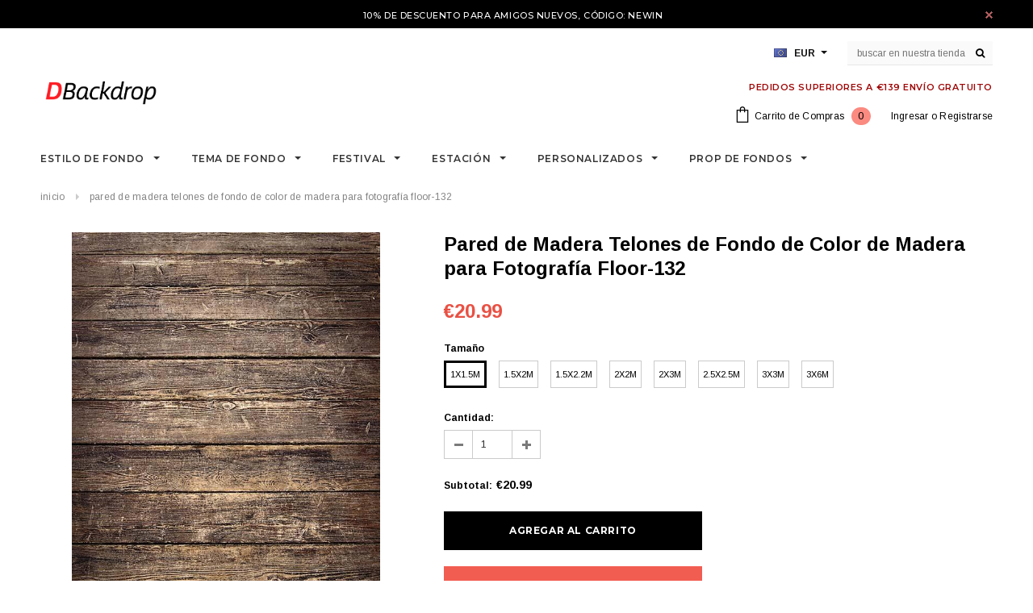

--- FILE ---
content_type: text/html; charset=utf-8
request_url: https://dbackdrop.es/products/pared-de-madera-telones-de-fondo-de-color-de-madera-para-fotografia-floor-132
body_size: 35602
content:
<!doctype html>
<!--[if lt IE 7]><html class="no-js lt-ie9 lt-ie8 lt-ie7" lang="en"> <![endif]-->
<!--[if IE 7]><html class="no-js lt-ie9 lt-ie8" lang="en"> <![endif]-->
<!--[if IE 8]><html class="no-js lt-ie9" lang="en"> <![endif]-->
<!--[if IE 9 ]><html class="ie9 no-js"> <![endif]-->
<!--[if (gt IE 9)|!(IE)]><!--> <html class="no-js"> <!--<![endif]-->
<head>
  <script>
  (function(root) {
      var ta = document.createElement('script'); ta.type = 'text/javascript'; ta.async = true;
      ta.src = 'https://analytics.tiktok.com/i18n/pixel/sdk.js?sdkid=BSL6DCOFTC5NUJCR8CPG';
      var s = document.getElementsByTagName('script')[0];
      s.parentNode.insertBefore(ta, s);
  })(window);
</script>
<!-- "snippets/limespot.liquid" was not rendered, the associated app was uninstalled -->

  <!-- Basic page needs ================================================== -->
  <meta charset="utf-8">
  <meta http-equiv="X-UA-Compatible" content="IE=edge,chrome=1">
  <meta name="google-site-verification" content="nJ95JizWfdkMHUfSO5gH_z1UDFro3HPGSO0uQYe1Co8" />
  <meta name="p:domain_verify" content="e2c1bacb92c81ef235c1872a10414987"/>
  <meta name="facebook-domain-verification" content="m7bij5a4egv8qtbeahd1s9rn5r5n3c" />
  <meta name="p:domain_verify" content="132896676b16c3fece7bc95bd95e348e"/>
  <meta name="p:domain_verify" content="b39e7150d19305d9e26e509e5c771d9b"/>
  <!-- Title and description ================================================== -->
  <title>
  Pared de Madera Telones de Fondo de Color de Madera para Fotografía Fl &ndash; dbackdropes
  </title>
  <!-- Era of Ecom Engine Hook start -->
<link rel="dns-prefetch" href="//winads.eraofecom.org">
<script title="winads_engine" type="text/javascript">
    //AGILITY_PLACEHOLDER
    //BOUNCER_PLACEHOLDER
</script>

<meta name="wa:tags" content="Fondos de Madera">
<meta name="wa:collections" content="Fondos de Madera">




<!-- Era of Ecom Engine Hook end -->



  
  <meta name="description" content="Si usted está buscando una tienda en línea fiable para comprar telones de fondo, puede confiar en Dbackdrop. Ofrecemos una amplia gama de fondos para satisfacer las diferentes exigencias de los diferentes clientes.">
  

  <!-- Product meta ================================================== -->
  





<meta property="og:site_name" content="dbackdropes">
<meta property="og:url" content="https://dbackdrop.es/products/pared-de-madera-telones-de-fondo-de-color-de-madera-para-fotografia-floor-132">
<meta property="og:title" content="Pared de Madera Telones de Fondo de Color de Madera para Fotografía Floor-132">
<meta property="og:type" content="product">
<meta property="og:description" content="Si usted está buscando una tienda en línea fiable para comprar telones de fondo, puede confiar en Dbackdrop. Ofrecemos una amplia gama de fondos para satisfacer las diferentes exigencias de los diferentes clientes.">

  <meta property="og:price:amount" content="20.99">
  <meta property="og:price:currency" content="EUR">

<meta property="og:image" content="http://dbackdrop.es/cdn/shop/products/Floor-132_1200x1200.jpg?v=1597999074">
<meta property="og:image:secure_url" content="https://dbackdrop.es/cdn/shop/products/Floor-132_1200x1200.jpg?v=1597999074">


<meta name="twitter:card" content="summary_large_image">
<meta name="twitter:title" content="Pared de Madera Telones de Fondo de Color de Madera para Fotografía Floor-132">
<meta name="twitter:description" content="Si usted está buscando una tienda en línea fiable para comprar telones de fondo, puede confiar en Dbackdrop. Ofrecemos una amplia gama de fondos para satisfacer las diferentes exigencias de los diferentes clientes.">

  <!-- /snippets/twitter-card.liquid -->





  <meta name="twitter:card" content="product">
  <meta name="twitter:title" content="Pared de Madera Telones de Fondo de Color de Madera para Fotografía Floor-132">
  <meta name="twitter:description" content="Podemos hacer fondos de cualquier tamaño y aceptar telones personalizados sin cargo adicional. Contáctenos: dbackdropes@yeah.netBienvenido a compartir sus fotos de fondo con etiqueta Dbackdrop en FACEBOOKMaterial: Algodón de alta calidad. El material de nuestros fondos es un nuevo tipo de tela ligera, este tejido se caracteriza por colores brillantes impresos, peso ligero, plegable y sin pliegues. Colgar: Bolsillo en la parte superior del telón de fondo para colgar. (Si no necesita bolsillo, anote cuando realice un pedido por favor. También puede anotar su solicitud de su pedido.)  Son suaves, lavables, duraderos. Puede plancharlos a baja temperatura o tirarlos en la lavadora y secadora para deshacerse de los pliegues. ¡La limpieza es fácil! ¿No tiene un soporte de fondo para colgar telón de fondo? Haga clicTelones de Fondo de Accionarios Telón de Fondo de Soporte para Fotografía para Estudio de Foto y Vídeo No sólo el tamaño se puede personalizar, también podemos personalizar su diseño de impresión actual para usted. No dude">
  <meta name="twitter:image" content="https://dbackdrop.es/cdn/shop/products/Floor-132_medium.jpg?v=1597999074">
  <meta name="twitter:image:width" content="240">
  <meta name="twitter:image:height" content="240">
  <meta name="twitter:label1" content="Price">
  <meta name="twitter:data1" content="From €20.99 EUR">
  
  <meta name="twitter:label2" content="Brand">
  <meta name="twitter:data2" content="Dbackdrop">
  



  <!-- Helpers ================================================== -->
  <link rel="canonical" href="https://dbackdrop.es/products/pared-de-madera-telones-de-fondo-de-color-de-madera-para-fotografia-floor-132">
  <meta name='viewport' content='width=device-width,initial-scale=1.0, user-scalable=0' >
  
  <!-- Favicon -->
   
    <link rel="shortcut icon" href="//dbackdrop.es/cdn/shop/files/D_32x32.png?v=1613705734" type="image/png">
  
 
   <!-- fonts -->
  
<script type="text/javascript">
  WebFontConfig = {
    google: { families: [ 
      
          'Montserrat:100,200,300,400,500,600,700,800,900'
	  
      
      
      	
      		,
      	      
        'Arimo:100,200,300,400,500,600,700,800,900'
	  
      
      
      	
      		,
      	      
        'Arimo:100,200,300,400,500,600,700,800,900'
	  
      
      
    ] }
  };
  (function() {
    var wf = document.createElement('script');
    wf.src = ('https:' == document.location.protocol ? 'https' : 'http') +
      '://ajax.googleapis.com/ajax/libs/webfont/1/webfont.js';
    wf.type = 'text/javascript';
    wf.async = 'true';
    var s = document.getElementsByTagName('script')[0];
    s.parentNode.insertBefore(wf, s);
  })(); 
</script>

  
   <!-- Styles -->
   <link href="//dbackdrop.es/cdn/shop/t/2/assets/bootstrap.min.css?v=125365494255861483591598078385" rel="stylesheet" type="text/css" media="all" />
<link rel="stylesheet" href="//maxcdn.bootstrapcdn.com/font-awesome/4.7.0/css/font-awesome.min.css">
<link rel="stylesheet" type="text/css" href="//cdn.jsdelivr.net/jquery.slick/1.6.0/slick.css"/>

<!-- Theme base and media queries -->
<link href="//dbackdrop.es/cdn/shop/t/2/assets/owl.carousel.css?v=110508842938087914561598078440" rel="stylesheet" type="text/css" media="all" />
<link href="//dbackdrop.es/cdn/shop/t/2/assets/owl.theme.css?v=26972935624028443691598078441" rel="stylesheet" type="text/css" media="all" />
 
<link href="//dbackdrop.es/cdn/shop/t/2/assets/selectize.bootstrap3.css?v=118966386664581825661598078442" rel="stylesheet" type="text/css" media="all" />
<link href="//dbackdrop.es/cdn/shop/t/2/assets/jquery.fancybox.css?v=89610375720255671161598078428" rel="stylesheet" type="text/css" media="all" />

 

<link href="//dbackdrop.es/cdn/shop/t/2/assets/theme-styles.css?v=30017742043594734121598078497" rel="stylesheet" type="text/css" media="all" />
<link href="//dbackdrop.es/cdn/shop/t/2/assets/theme-styles-setting.css?v=108452239787586739331598078497" rel="stylesheet" type="text/css" media="all" />
<link href="//dbackdrop.es/cdn/shop/t/2/assets/theme-styles-responsive.css?v=132776038190188143481705568054" rel="stylesheet" type="text/css" media="all" />
<link href="//dbackdrop.es/cdn/shop/t/2/assets/animate.css?v=107502980827701580791598078382" rel="stylesheet" type="text/css" media="all" />

 


  
   <!-- Scripts -->
  <script src="//ajax.googleapis.com/ajax/libs/jquery/1.11.0/jquery.min.js" type="text/javascript"></script>
<script src="//dbackdrop.es/cdn/shop/t/2/assets/jquery-cookie.min.js?v=72365755745404048181598078425" type="text/javascript"></script>
<script src="//dbackdrop.es/cdn/shop/t/2/assets/selectize.min.js?v=74685606144567451161598078442" type="text/javascript"></script>
<script src="//dbackdrop.es/cdn/shop/t/2/assets/jquery.nicescroll.min.js?v=166122000064107150281598078432" type="text/javascript"></script>
<script src="//dbackdrop.es/cdn/shop/t/2/assets/jquery.fitvid.js?v=8044612188741632641598078429" type="text/javascript"></script>

<script>
  window.ajax_cart = true;
  window.money_format = "<span class=money>€{{amount}} EUR</span>";
  window.shop_currency = "EUR";
  window.show_multiple_currencies = true;
  window.loading_url = "//dbackdrop.es/cdn/shop/t/2/assets/loading.gif?v=50837312686733260831598078437"; 
  window.use_color_swatch = true;
 window.use_variant_swatch = true;
  window.enable_sidebar_multiple_choice = true;
  window.dropdowncart_type = "hover";
  window.file_url = "//dbackdrop.es/cdn/shop/files/?1559";
  window.asset_url = "";

  window.inventory_text = {
    in_stock: "En stock",
    many_in_stock: "Muchos en stock",
    out_of_stock: "Fuera de stock",
    add_to_cart: "Agregar al carrito",
    sold_out: "Agotado",
    unavailable: "No disponible"
  };
          
  window.multi_lang = false;
    window.show_sidebar ="Show Menu";
  window.hide_sidebar ="Hide Menu";
</script>



  <!-- Header hook for plugins ================================================== -->
  <script>window.performance && window.performance.mark && window.performance.mark('shopify.content_for_header.start');</script><meta id="shopify-digital-wallet" name="shopify-digital-wallet" content="/46071808150/digital_wallets/dialog">
<meta name="shopify-checkout-api-token" content="6e728443244702892d5c4d7feab95aad">
<meta id="in-context-paypal-metadata" data-shop-id="46071808150" data-venmo-supported="false" data-environment="production" data-locale="es_ES" data-paypal-v4="true" data-currency="EUR">
<link rel="alternate" type="application/json+oembed" href="https://dbackdrop.es/products/pared-de-madera-telones-de-fondo-de-color-de-madera-para-fotografia-floor-132.oembed">
<script async="async" src="/checkouts/internal/preloads.js?locale=es-ES"></script>
<script id="shopify-features" type="application/json">{"accessToken":"6e728443244702892d5c4d7feab95aad","betas":["rich-media-storefront-analytics"],"domain":"dbackdrop.es","predictiveSearch":true,"shopId":46071808150,"locale":"es"}</script>
<script>var Shopify = Shopify || {};
Shopify.shop = "dbackdropes.myshopify.com";
Shopify.locale = "es";
Shopify.currency = {"active":"EUR","rate":"1.0"};
Shopify.country = "ES";
Shopify.theme = {"name":"Dback-8.22","id":109297664150,"schema_name":"Ella","schema_version":"2.0.8","theme_store_id":null,"role":"main"};
Shopify.theme.handle = "null";
Shopify.theme.style = {"id":null,"handle":null};
Shopify.cdnHost = "dbackdrop.es/cdn";
Shopify.routes = Shopify.routes || {};
Shopify.routes.root = "/";</script>
<script type="module">!function(o){(o.Shopify=o.Shopify||{}).modules=!0}(window);</script>
<script>!function(o){function n(){var o=[];function n(){o.push(Array.prototype.slice.apply(arguments))}return n.q=o,n}var t=o.Shopify=o.Shopify||{};t.loadFeatures=n(),t.autoloadFeatures=n()}(window);</script>
<script id="shop-js-analytics" type="application/json">{"pageType":"product"}</script>
<script defer="defer" async type="module" src="//dbackdrop.es/cdn/shopifycloud/shop-js/modules/v2/client.init-shop-cart-sync_CvZOh8Af.es.esm.js"></script>
<script defer="defer" async type="module" src="//dbackdrop.es/cdn/shopifycloud/shop-js/modules/v2/chunk.common_3Rxs6Qxh.esm.js"></script>
<script type="module">
  await import("//dbackdrop.es/cdn/shopifycloud/shop-js/modules/v2/client.init-shop-cart-sync_CvZOh8Af.es.esm.js");
await import("//dbackdrop.es/cdn/shopifycloud/shop-js/modules/v2/chunk.common_3Rxs6Qxh.esm.js");

  window.Shopify.SignInWithShop?.initShopCartSync?.({"fedCMEnabled":true,"windoidEnabled":true});

</script>
<script>(function() {
  var isLoaded = false;
  function asyncLoad() {
    if (isLoaded) return;
    isLoaded = true;
    var urls = ["https:\/\/assets.getuploadkit.com\/assets\/uploadkit-client.js?shop=dbackdropes.myshopify.com"];
    for (var i = 0; i < urls.length; i++) {
      var s = document.createElement('script');
      s.type = 'text/javascript';
      s.async = true;
      s.src = urls[i];
      var x = document.getElementsByTagName('script')[0];
      x.parentNode.insertBefore(s, x);
    }
  };
  if(window.attachEvent) {
    window.attachEvent('onload', asyncLoad);
  } else {
    window.addEventListener('load', asyncLoad, false);
  }
})();</script>
<script id="__st">var __st={"a":46071808150,"offset":28800,"reqid":"3c0b5071-d6f1-4139-b141-9dd4d5a67e52-1768733935","pageurl":"dbackdrop.es\/products\/pared-de-madera-telones-de-fondo-de-color-de-madera-para-fotografia-floor-132","u":"26857ed6f4db","p":"product","rtyp":"product","rid":5633936621718};</script>
<script>window.ShopifyPaypalV4VisibilityTracking = true;</script>
<script id="captcha-bootstrap">!function(){'use strict';const t='contact',e='account',n='new_comment',o=[[t,t],['blogs',n],['comments',n],[t,'customer']],c=[[e,'customer_login'],[e,'guest_login'],[e,'recover_customer_password'],[e,'create_customer']],r=t=>t.map((([t,e])=>`form[action*='/${t}']:not([data-nocaptcha='true']) input[name='form_type'][value='${e}']`)).join(','),a=t=>()=>t?[...document.querySelectorAll(t)].map((t=>t.form)):[];function s(){const t=[...o],e=r(t);return a(e)}const i='password',u='form_key',d=['recaptcha-v3-token','g-recaptcha-response','h-captcha-response',i],f=()=>{try{return window.sessionStorage}catch{return}},m='__shopify_v',_=t=>t.elements[u];function p(t,e,n=!1){try{const o=window.sessionStorage,c=JSON.parse(o.getItem(e)),{data:r}=function(t){const{data:e,action:n}=t;return t[m]||n?{data:e,action:n}:{data:t,action:n}}(c);for(const[e,n]of Object.entries(r))t.elements[e]&&(t.elements[e].value=n);n&&o.removeItem(e)}catch(o){console.error('form repopulation failed',{error:o})}}const l='form_type',E='cptcha';function T(t){t.dataset[E]=!0}const w=window,h=w.document,L='Shopify',v='ce_forms',y='captcha';let A=!1;((t,e)=>{const n=(g='f06e6c50-85a8-45c8-87d0-21a2b65856fe',I='https://cdn.shopify.com/shopifycloud/storefront-forms-hcaptcha/ce_storefront_forms_captcha_hcaptcha.v1.5.2.iife.js',D={infoText:'Protegido por hCaptcha',privacyText:'Privacidad',termsText:'Términos'},(t,e,n)=>{const o=w[L][v],c=o.bindForm;if(c)return c(t,g,e,D).then(n);var r;o.q.push([[t,g,e,D],n]),r=I,A||(h.body.append(Object.assign(h.createElement('script'),{id:'captcha-provider',async:!0,src:r})),A=!0)});var g,I,D;w[L]=w[L]||{},w[L][v]=w[L][v]||{},w[L][v].q=[],w[L][y]=w[L][y]||{},w[L][y].protect=function(t,e){n(t,void 0,e),T(t)},Object.freeze(w[L][y]),function(t,e,n,w,h,L){const[v,y,A,g]=function(t,e,n){const i=e?o:[],u=t?c:[],d=[...i,...u],f=r(d),m=r(i),_=r(d.filter((([t,e])=>n.includes(e))));return[a(f),a(m),a(_),s()]}(w,h,L),I=t=>{const e=t.target;return e instanceof HTMLFormElement?e:e&&e.form},D=t=>v().includes(t);t.addEventListener('submit',(t=>{const e=I(t);if(!e)return;const n=D(e)&&!e.dataset.hcaptchaBound&&!e.dataset.recaptchaBound,o=_(e),c=g().includes(e)&&(!o||!o.value);(n||c)&&t.preventDefault(),c&&!n&&(function(t){try{if(!f())return;!function(t){const e=f();if(!e)return;const n=_(t);if(!n)return;const o=n.value;o&&e.removeItem(o)}(t);const e=Array.from(Array(32),(()=>Math.random().toString(36)[2])).join('');!function(t,e){_(t)||t.append(Object.assign(document.createElement('input'),{type:'hidden',name:u})),t.elements[u].value=e}(t,e),function(t,e){const n=f();if(!n)return;const o=[...t.querySelectorAll(`input[type='${i}']`)].map((({name:t})=>t)),c=[...d,...o],r={};for(const[a,s]of new FormData(t).entries())c.includes(a)||(r[a]=s);n.setItem(e,JSON.stringify({[m]:1,action:t.action,data:r}))}(t,e)}catch(e){console.error('failed to persist form',e)}}(e),e.submit())}));const S=(t,e)=>{t&&!t.dataset[E]&&(n(t,e.some((e=>e===t))),T(t))};for(const o of['focusin','change'])t.addEventListener(o,(t=>{const e=I(t);D(e)&&S(e,y())}));const B=e.get('form_key'),M=e.get(l),P=B&&M;t.addEventListener('DOMContentLoaded',(()=>{const t=y();if(P)for(const e of t)e.elements[l].value===M&&p(e,B);[...new Set([...A(),...v().filter((t=>'true'===t.dataset.shopifyCaptcha))])].forEach((e=>S(e,t)))}))}(h,new URLSearchParams(w.location.search),n,t,e,['guest_login'])})(!0,!0)}();</script>
<script integrity="sha256-4kQ18oKyAcykRKYeNunJcIwy7WH5gtpwJnB7kiuLZ1E=" data-source-attribution="shopify.loadfeatures" defer="defer" src="//dbackdrop.es/cdn/shopifycloud/storefront/assets/storefront/load_feature-a0a9edcb.js" crossorigin="anonymous"></script>
<script data-source-attribution="shopify.dynamic_checkout.dynamic.init">var Shopify=Shopify||{};Shopify.PaymentButton=Shopify.PaymentButton||{isStorefrontPortableWallets:!0,init:function(){window.Shopify.PaymentButton.init=function(){};var t=document.createElement("script");t.src="https://dbackdrop.es/cdn/shopifycloud/portable-wallets/latest/portable-wallets.es.js",t.type="module",document.head.appendChild(t)}};
</script>
<script data-source-attribution="shopify.dynamic_checkout.buyer_consent">
  function portableWalletsHideBuyerConsent(e){var t=document.getElementById("shopify-buyer-consent"),n=document.getElementById("shopify-subscription-policy-button");t&&n&&(t.classList.add("hidden"),t.setAttribute("aria-hidden","true"),n.removeEventListener("click",e))}function portableWalletsShowBuyerConsent(e){var t=document.getElementById("shopify-buyer-consent"),n=document.getElementById("shopify-subscription-policy-button");t&&n&&(t.classList.remove("hidden"),t.removeAttribute("aria-hidden"),n.addEventListener("click",e))}window.Shopify?.PaymentButton&&(window.Shopify.PaymentButton.hideBuyerConsent=portableWalletsHideBuyerConsent,window.Shopify.PaymentButton.showBuyerConsent=portableWalletsShowBuyerConsent);
</script>
<script data-source-attribution="shopify.dynamic_checkout.cart.bootstrap">document.addEventListener("DOMContentLoaded",(function(){function t(){return document.querySelector("shopify-accelerated-checkout-cart, shopify-accelerated-checkout")}if(t())Shopify.PaymentButton.init();else{new MutationObserver((function(e,n){t()&&(Shopify.PaymentButton.init(),n.disconnect())})).observe(document.body,{childList:!0,subtree:!0})}}));
</script>
<link id="shopify-accelerated-checkout-styles" rel="stylesheet" media="screen" href="https://dbackdrop.es/cdn/shopifycloud/portable-wallets/latest/accelerated-checkout-backwards-compat.css" crossorigin="anonymous">
<style id="shopify-accelerated-checkout-cart">
        #shopify-buyer-consent {
  margin-top: 1em;
  display: inline-block;
  width: 100%;
}

#shopify-buyer-consent.hidden {
  display: none;
}

#shopify-subscription-policy-button {
  background: none;
  border: none;
  padding: 0;
  text-decoration: underline;
  font-size: inherit;
  cursor: pointer;
}

#shopify-subscription-policy-button::before {
  box-shadow: none;
}

      </style>

<script>window.performance && window.performance.mark && window.performance.mark('shopify.content_for_header.end');</script>

  <!--[if lt IE 9]>
  <script src="//html5shiv.googlecode.com/svn/trunk/html5.js" type="text/javascript"></script>
  <![endif]-->

  
  

  <!-- "snippets/judgeme_core.liquid" was not rendered, the associated app was uninstalled -->
  <meta name="google-site-verification" content="XSgKQN96a6aalJNuuiVkK7cyGyNS3nDEefxv0kHRTsM" />
  <meta name="p:domain_verify" content="3d1e15c8947e7e453e079ce1f9a6fe98"/>
<link href="https://monorail-edge.shopifysvc.com" rel="dns-prefetch">
<script>(function(){if ("sendBeacon" in navigator && "performance" in window) {try {var session_token_from_headers = performance.getEntriesByType('navigation')[0].serverTiming.find(x => x.name == '_s').description;} catch {var session_token_from_headers = undefined;}var session_cookie_matches = document.cookie.match(/_shopify_s=([^;]*)/);var session_token_from_cookie = session_cookie_matches && session_cookie_matches.length === 2 ? session_cookie_matches[1] : "";var session_token = session_token_from_headers || session_token_from_cookie || "";function handle_abandonment_event(e) {var entries = performance.getEntries().filter(function(entry) {return /monorail-edge.shopifysvc.com/.test(entry.name);});if (!window.abandonment_tracked && entries.length === 0) {window.abandonment_tracked = true;var currentMs = Date.now();var navigation_start = performance.timing.navigationStart;var payload = {shop_id: 46071808150,url: window.location.href,navigation_start,duration: currentMs - navigation_start,session_token,page_type: "product"};window.navigator.sendBeacon("https://monorail-edge.shopifysvc.com/v1/produce", JSON.stringify({schema_id: "online_store_buyer_site_abandonment/1.1",payload: payload,metadata: {event_created_at_ms: currentMs,event_sent_at_ms: currentMs}}));}}window.addEventListener('pagehide', handle_abandonment_event);}}());</script>
<script id="web-pixels-manager-setup">(function e(e,d,r,n,o){if(void 0===o&&(o={}),!Boolean(null===(a=null===(i=window.Shopify)||void 0===i?void 0:i.analytics)||void 0===a?void 0:a.replayQueue)){var i,a;window.Shopify=window.Shopify||{};var t=window.Shopify;t.analytics=t.analytics||{};var s=t.analytics;s.replayQueue=[],s.publish=function(e,d,r){return s.replayQueue.push([e,d,r]),!0};try{self.performance.mark("wpm:start")}catch(e){}var l=function(){var e={modern:/Edge?\/(1{2}[4-9]|1[2-9]\d|[2-9]\d{2}|\d{4,})\.\d+(\.\d+|)|Firefox\/(1{2}[4-9]|1[2-9]\d|[2-9]\d{2}|\d{4,})\.\d+(\.\d+|)|Chrom(ium|e)\/(9{2}|\d{3,})\.\d+(\.\d+|)|(Maci|X1{2}).+ Version\/(15\.\d+|(1[6-9]|[2-9]\d|\d{3,})\.\d+)([,.]\d+|)( \(\w+\)|)( Mobile\/\w+|) Safari\/|Chrome.+OPR\/(9{2}|\d{3,})\.\d+\.\d+|(CPU[ +]OS|iPhone[ +]OS|CPU[ +]iPhone|CPU IPhone OS|CPU iPad OS)[ +]+(15[._]\d+|(1[6-9]|[2-9]\d|\d{3,})[._]\d+)([._]\d+|)|Android:?[ /-](13[3-9]|1[4-9]\d|[2-9]\d{2}|\d{4,})(\.\d+|)(\.\d+|)|Android.+Firefox\/(13[5-9]|1[4-9]\d|[2-9]\d{2}|\d{4,})\.\d+(\.\d+|)|Android.+Chrom(ium|e)\/(13[3-9]|1[4-9]\d|[2-9]\d{2}|\d{4,})\.\d+(\.\d+|)|SamsungBrowser\/([2-9]\d|\d{3,})\.\d+/,legacy:/Edge?\/(1[6-9]|[2-9]\d|\d{3,})\.\d+(\.\d+|)|Firefox\/(5[4-9]|[6-9]\d|\d{3,})\.\d+(\.\d+|)|Chrom(ium|e)\/(5[1-9]|[6-9]\d|\d{3,})\.\d+(\.\d+|)([\d.]+$|.*Safari\/(?![\d.]+ Edge\/[\d.]+$))|(Maci|X1{2}).+ Version\/(10\.\d+|(1[1-9]|[2-9]\d|\d{3,})\.\d+)([,.]\d+|)( \(\w+\)|)( Mobile\/\w+|) Safari\/|Chrome.+OPR\/(3[89]|[4-9]\d|\d{3,})\.\d+\.\d+|(CPU[ +]OS|iPhone[ +]OS|CPU[ +]iPhone|CPU IPhone OS|CPU iPad OS)[ +]+(10[._]\d+|(1[1-9]|[2-9]\d|\d{3,})[._]\d+)([._]\d+|)|Android:?[ /-](13[3-9]|1[4-9]\d|[2-9]\d{2}|\d{4,})(\.\d+|)(\.\d+|)|Mobile Safari.+OPR\/([89]\d|\d{3,})\.\d+\.\d+|Android.+Firefox\/(13[5-9]|1[4-9]\d|[2-9]\d{2}|\d{4,})\.\d+(\.\d+|)|Android.+Chrom(ium|e)\/(13[3-9]|1[4-9]\d|[2-9]\d{2}|\d{4,})\.\d+(\.\d+|)|Android.+(UC? ?Browser|UCWEB|U3)[ /]?(15\.([5-9]|\d{2,})|(1[6-9]|[2-9]\d|\d{3,})\.\d+)\.\d+|SamsungBrowser\/(5\.\d+|([6-9]|\d{2,})\.\d+)|Android.+MQ{2}Browser\/(14(\.(9|\d{2,})|)|(1[5-9]|[2-9]\d|\d{3,})(\.\d+|))(\.\d+|)|K[Aa][Ii]OS\/(3\.\d+|([4-9]|\d{2,})\.\d+)(\.\d+|)/},d=e.modern,r=e.legacy,n=navigator.userAgent;return n.match(d)?"modern":n.match(r)?"legacy":"unknown"}(),u="modern"===l?"modern":"legacy",c=(null!=n?n:{modern:"",legacy:""})[u],f=function(e){return[e.baseUrl,"/wpm","/b",e.hashVersion,"modern"===e.buildTarget?"m":"l",".js"].join("")}({baseUrl:d,hashVersion:r,buildTarget:u}),m=function(e){var d=e.version,r=e.bundleTarget,n=e.surface,o=e.pageUrl,i=e.monorailEndpoint;return{emit:function(e){var a=e.status,t=e.errorMsg,s=(new Date).getTime(),l=JSON.stringify({metadata:{event_sent_at_ms:s},events:[{schema_id:"web_pixels_manager_load/3.1",payload:{version:d,bundle_target:r,page_url:o,status:a,surface:n,error_msg:t},metadata:{event_created_at_ms:s}}]});if(!i)return console&&console.warn&&console.warn("[Web Pixels Manager] No Monorail endpoint provided, skipping logging."),!1;try{return self.navigator.sendBeacon.bind(self.navigator)(i,l)}catch(e){}var u=new XMLHttpRequest;try{return u.open("POST",i,!0),u.setRequestHeader("Content-Type","text/plain"),u.send(l),!0}catch(e){return console&&console.warn&&console.warn("[Web Pixels Manager] Got an unhandled error while logging to Monorail."),!1}}}}({version:r,bundleTarget:l,surface:e.surface,pageUrl:self.location.href,monorailEndpoint:e.monorailEndpoint});try{o.browserTarget=l,function(e){var d=e.src,r=e.async,n=void 0===r||r,o=e.onload,i=e.onerror,a=e.sri,t=e.scriptDataAttributes,s=void 0===t?{}:t,l=document.createElement("script"),u=document.querySelector("head"),c=document.querySelector("body");if(l.async=n,l.src=d,a&&(l.integrity=a,l.crossOrigin="anonymous"),s)for(var f in s)if(Object.prototype.hasOwnProperty.call(s,f))try{l.dataset[f]=s[f]}catch(e){}if(o&&l.addEventListener("load",o),i&&l.addEventListener("error",i),u)u.appendChild(l);else{if(!c)throw new Error("Did not find a head or body element to append the script");c.appendChild(l)}}({src:f,async:!0,onload:function(){if(!function(){var e,d;return Boolean(null===(d=null===(e=window.Shopify)||void 0===e?void 0:e.analytics)||void 0===d?void 0:d.initialized)}()){var d=window.webPixelsManager.init(e)||void 0;if(d){var r=window.Shopify.analytics;r.replayQueue.forEach((function(e){var r=e[0],n=e[1],o=e[2];d.publishCustomEvent(r,n,o)})),r.replayQueue=[],r.publish=d.publishCustomEvent,r.visitor=d.visitor,r.initialized=!0}}},onerror:function(){return m.emit({status:"failed",errorMsg:"".concat(f," has failed to load")})},sri:function(e){var d=/^sha384-[A-Za-z0-9+/=]+$/;return"string"==typeof e&&d.test(e)}(c)?c:"",scriptDataAttributes:o}),m.emit({status:"loading"})}catch(e){m.emit({status:"failed",errorMsg:(null==e?void 0:e.message)||"Unknown error"})}}})({shopId: 46071808150,storefrontBaseUrl: "https://dbackdrop.es",extensionsBaseUrl: "https://extensions.shopifycdn.com/cdn/shopifycloud/web-pixels-manager",monorailEndpoint: "https://monorail-edge.shopifysvc.com/unstable/produce_batch",surface: "storefront-renderer",enabledBetaFlags: ["2dca8a86"],webPixelsConfigList: [{"id":"56033511","eventPayloadVersion":"v1","runtimeContext":"LAX","scriptVersion":"1","type":"CUSTOM","privacyPurposes":["MARKETING"],"name":"Meta pixel (migrated)"},{"id":"69632231","eventPayloadVersion":"v1","runtimeContext":"LAX","scriptVersion":"1","type":"CUSTOM","privacyPurposes":["ANALYTICS"],"name":"Google Analytics tag (migrated)"},{"id":"shopify-app-pixel","configuration":"{}","eventPayloadVersion":"v1","runtimeContext":"STRICT","scriptVersion":"0450","apiClientId":"shopify-pixel","type":"APP","privacyPurposes":["ANALYTICS","MARKETING"]},{"id":"shopify-custom-pixel","eventPayloadVersion":"v1","runtimeContext":"LAX","scriptVersion":"0450","apiClientId":"shopify-pixel","type":"CUSTOM","privacyPurposes":["ANALYTICS","MARKETING"]}],isMerchantRequest: false,initData: {"shop":{"name":"dbackdropes","paymentSettings":{"currencyCode":"EUR"},"myshopifyDomain":"dbackdropes.myshopify.com","countryCode":"CN","storefrontUrl":"https:\/\/dbackdrop.es"},"customer":null,"cart":null,"checkout":null,"productVariants":[{"price":{"amount":20.99,"currencyCode":"EUR"},"product":{"title":"Pared de Madera Telones de Fondo de Color de Madera para Fotografía Floor-132","vendor":"Dbackdrop","id":"5633936621718","untranslatedTitle":"Pared de Madera Telones de Fondo de Color de Madera para Fotografía Floor-132","url":"\/products\/pared-de-madera-telones-de-fondo-de-color-de-madera-para-fotografia-floor-132","type":"Wood Backdrop"},"id":"35900370354326","image":{"src":"\/\/dbackdrop.es\/cdn\/shop\/products\/Floor-132.jpg?v=1597999074"},"sku":"Floor-132-1","title":"1x1.5M","untranslatedTitle":"1x1.5M"},{"price":{"amount":26.99,"currencyCode":"EUR"},"product":{"title":"Pared de Madera Telones de Fondo de Color de Madera para Fotografía Floor-132","vendor":"Dbackdrop","id":"5633936621718","untranslatedTitle":"Pared de Madera Telones de Fondo de Color de Madera para Fotografía Floor-132","url":"\/products\/pared-de-madera-telones-de-fondo-de-color-de-madera-para-fotografia-floor-132","type":"Wood Backdrop"},"id":"35900370387094","image":{"src":"\/\/dbackdrop.es\/cdn\/shop\/products\/Floor-132.jpg?v=1597999074"},"sku":"Floor-132-2","title":"1.5x2M","untranslatedTitle":"1.5x2M"},{"price":{"amount":27.99,"currencyCode":"EUR"},"product":{"title":"Pared de Madera Telones de Fondo de Color de Madera para Fotografía Floor-132","vendor":"Dbackdrop","id":"5633936621718","untranslatedTitle":"Pared de Madera Telones de Fondo de Color de Madera para Fotografía Floor-132","url":"\/products\/pared-de-madera-telones-de-fondo-de-color-de-madera-para-fotografia-floor-132","type":"Wood Backdrop"},"id":"35900370419862","image":{"src":"\/\/dbackdrop.es\/cdn\/shop\/products\/Floor-132.jpg?v=1597999074"},"sku":"Floor-132-3","title":"1.5x2.2M","untranslatedTitle":"1.5x2.2M"},{"price":{"amount":50.99,"currencyCode":"EUR"},"product":{"title":"Pared de Madera Telones de Fondo de Color de Madera para Fotografía Floor-132","vendor":"Dbackdrop","id":"5633936621718","untranslatedTitle":"Pared de Madera Telones de Fondo de Color de Madera para Fotografía Floor-132","url":"\/products\/pared-de-madera-telones-de-fondo-de-color-de-madera-para-fotografia-floor-132","type":"Wood Backdrop"},"id":"35900370452630","image":{"src":"\/\/dbackdrop.es\/cdn\/shop\/products\/Floor-132.jpg?v=1597999074"},"sku":"Floor-132-4","title":"2x2M","untranslatedTitle":"2x2M"},{"price":{"amount":65.99,"currencyCode":"EUR"},"product":{"title":"Pared de Madera Telones de Fondo de Color de Madera para Fotografía Floor-132","vendor":"Dbackdrop","id":"5633936621718","untranslatedTitle":"Pared de Madera Telones de Fondo de Color de Madera para Fotografía Floor-132","url":"\/products\/pared-de-madera-telones-de-fondo-de-color-de-madera-para-fotografia-floor-132","type":"Wood Backdrop"},"id":"35900370485398","image":{"src":"\/\/dbackdrop.es\/cdn\/shop\/products\/Floor-132.jpg?v=1597999074"},"sku":"Floor-132-5","title":"2x3M","untranslatedTitle":"2x3M"},{"price":{"amount":75.99,"currencyCode":"EUR"},"product":{"title":"Pared de Madera Telones de Fondo de Color de Madera para Fotografía Floor-132","vendor":"Dbackdrop","id":"5633936621718","untranslatedTitle":"Pared de Madera Telones de Fondo de Color de Madera para Fotografía Floor-132","url":"\/products\/pared-de-madera-telones-de-fondo-de-color-de-madera-para-fotografia-floor-132","type":"Wood Backdrop"},"id":"35900370518166","image":{"src":"\/\/dbackdrop.es\/cdn\/shop\/products\/Floor-132.jpg?v=1597999074"},"sku":"Floor-132-6","title":"2.5x2.5M","untranslatedTitle":"2.5x2.5M"},{"price":{"amount":96.99,"currencyCode":"EUR"},"product":{"title":"Pared de Madera Telones de Fondo de Color de Madera para Fotografía Floor-132","vendor":"Dbackdrop","id":"5633936621718","untranslatedTitle":"Pared de Madera Telones de Fondo de Color de Madera para Fotografía Floor-132","url":"\/products\/pared-de-madera-telones-de-fondo-de-color-de-madera-para-fotografia-floor-132","type":"Wood Backdrop"},"id":"35900370550934","image":{"src":"\/\/dbackdrop.es\/cdn\/shop\/products\/Floor-132.jpg?v=1597999074"},"sku":"Floor-132-7","title":"3x3M","untranslatedTitle":"3x3M"},{"price":{"amount":165.99,"currencyCode":"EUR"},"product":{"title":"Pared de Madera Telones de Fondo de Color de Madera para Fotografía Floor-132","vendor":"Dbackdrop","id":"5633936621718","untranslatedTitle":"Pared de Madera Telones de Fondo de Color de Madera para Fotografía Floor-132","url":"\/products\/pared-de-madera-telones-de-fondo-de-color-de-madera-para-fotografia-floor-132","type":"Wood Backdrop"},"id":"35900370583702","image":{"src":"\/\/dbackdrop.es\/cdn\/shop\/products\/Floor-132.jpg?v=1597999074"},"sku":"Floor-132-8","title":"3x6M","untranslatedTitle":"3x6M"}],"purchasingCompany":null},},"https://dbackdrop.es/cdn","fcfee988w5aeb613cpc8e4bc33m6693e112",{"modern":"","legacy":""},{"shopId":"46071808150","storefrontBaseUrl":"https:\/\/dbackdrop.es","extensionBaseUrl":"https:\/\/extensions.shopifycdn.com\/cdn\/shopifycloud\/web-pixels-manager","surface":"storefront-renderer","enabledBetaFlags":"[\"2dca8a86\"]","isMerchantRequest":"false","hashVersion":"fcfee988w5aeb613cpc8e4bc33m6693e112","publish":"custom","events":"[[\"page_viewed\",{}],[\"product_viewed\",{\"productVariant\":{\"price\":{\"amount\":20.99,\"currencyCode\":\"EUR\"},\"product\":{\"title\":\"Pared de Madera Telones de Fondo de Color de Madera para Fotografía Floor-132\",\"vendor\":\"Dbackdrop\",\"id\":\"5633936621718\",\"untranslatedTitle\":\"Pared de Madera Telones de Fondo de Color de Madera para Fotografía Floor-132\",\"url\":\"\/products\/pared-de-madera-telones-de-fondo-de-color-de-madera-para-fotografia-floor-132\",\"type\":\"Wood Backdrop\"},\"id\":\"35900370354326\",\"image\":{\"src\":\"\/\/dbackdrop.es\/cdn\/shop\/products\/Floor-132.jpg?v=1597999074\"},\"sku\":\"Floor-132-1\",\"title\":\"1x1.5M\",\"untranslatedTitle\":\"1x1.5M\"}}]]"});</script><script>
  window.ShopifyAnalytics = window.ShopifyAnalytics || {};
  window.ShopifyAnalytics.meta = window.ShopifyAnalytics.meta || {};
  window.ShopifyAnalytics.meta.currency = 'EUR';
  var meta = {"product":{"id":5633936621718,"gid":"gid:\/\/shopify\/Product\/5633936621718","vendor":"Dbackdrop","type":"Wood Backdrop","handle":"pared-de-madera-telones-de-fondo-de-color-de-madera-para-fotografia-floor-132","variants":[{"id":35900370354326,"price":2099,"name":"Pared de Madera Telones de Fondo de Color de Madera para Fotografía Floor-132 - 1x1.5M","public_title":"1x1.5M","sku":"Floor-132-1"},{"id":35900370387094,"price":2699,"name":"Pared de Madera Telones de Fondo de Color de Madera para Fotografía Floor-132 - 1.5x2M","public_title":"1.5x2M","sku":"Floor-132-2"},{"id":35900370419862,"price":2799,"name":"Pared de Madera Telones de Fondo de Color de Madera para Fotografía Floor-132 - 1.5x2.2M","public_title":"1.5x2.2M","sku":"Floor-132-3"},{"id":35900370452630,"price":5099,"name":"Pared de Madera Telones de Fondo de Color de Madera para Fotografía Floor-132 - 2x2M","public_title":"2x2M","sku":"Floor-132-4"},{"id":35900370485398,"price":6599,"name":"Pared de Madera Telones de Fondo de Color de Madera para Fotografía Floor-132 - 2x3M","public_title":"2x3M","sku":"Floor-132-5"},{"id":35900370518166,"price":7599,"name":"Pared de Madera Telones de Fondo de Color de Madera para Fotografía Floor-132 - 2.5x2.5M","public_title":"2.5x2.5M","sku":"Floor-132-6"},{"id":35900370550934,"price":9699,"name":"Pared de Madera Telones de Fondo de Color de Madera para Fotografía Floor-132 - 3x3M","public_title":"3x3M","sku":"Floor-132-7"},{"id":35900370583702,"price":16599,"name":"Pared de Madera Telones de Fondo de Color de Madera para Fotografía Floor-132 - 3x6M","public_title":"3x6M","sku":"Floor-132-8"}],"remote":false},"page":{"pageType":"product","resourceType":"product","resourceId":5633936621718,"requestId":"3c0b5071-d6f1-4139-b141-9dd4d5a67e52-1768733935"}};
  for (var attr in meta) {
    window.ShopifyAnalytics.meta[attr] = meta[attr];
  }
</script>
<script class="analytics">
  (function () {
    var customDocumentWrite = function(content) {
      var jquery = null;

      if (window.jQuery) {
        jquery = window.jQuery;
      } else if (window.Checkout && window.Checkout.$) {
        jquery = window.Checkout.$;
      }

      if (jquery) {
        jquery('body').append(content);
      }
    };

    var hasLoggedConversion = function(token) {
      if (token) {
        return document.cookie.indexOf('loggedConversion=' + token) !== -1;
      }
      return false;
    }

    var setCookieIfConversion = function(token) {
      if (token) {
        var twoMonthsFromNow = new Date(Date.now());
        twoMonthsFromNow.setMonth(twoMonthsFromNow.getMonth() + 2);

        document.cookie = 'loggedConversion=' + token + '; expires=' + twoMonthsFromNow;
      }
    }

    var trekkie = window.ShopifyAnalytics.lib = window.trekkie = window.trekkie || [];
    if (trekkie.integrations) {
      return;
    }
    trekkie.methods = [
      'identify',
      'page',
      'ready',
      'track',
      'trackForm',
      'trackLink'
    ];
    trekkie.factory = function(method) {
      return function() {
        var args = Array.prototype.slice.call(arguments);
        args.unshift(method);
        trekkie.push(args);
        return trekkie;
      };
    };
    for (var i = 0; i < trekkie.methods.length; i++) {
      var key = trekkie.methods[i];
      trekkie[key] = trekkie.factory(key);
    }
    trekkie.load = function(config) {
      trekkie.config = config || {};
      trekkie.config.initialDocumentCookie = document.cookie;
      var first = document.getElementsByTagName('script')[0];
      var script = document.createElement('script');
      script.type = 'text/javascript';
      script.onerror = function(e) {
        var scriptFallback = document.createElement('script');
        scriptFallback.type = 'text/javascript';
        scriptFallback.onerror = function(error) {
                var Monorail = {
      produce: function produce(monorailDomain, schemaId, payload) {
        var currentMs = new Date().getTime();
        var event = {
          schema_id: schemaId,
          payload: payload,
          metadata: {
            event_created_at_ms: currentMs,
            event_sent_at_ms: currentMs
          }
        };
        return Monorail.sendRequest("https://" + monorailDomain + "/v1/produce", JSON.stringify(event));
      },
      sendRequest: function sendRequest(endpointUrl, payload) {
        // Try the sendBeacon API
        if (window && window.navigator && typeof window.navigator.sendBeacon === 'function' && typeof window.Blob === 'function' && !Monorail.isIos12()) {
          var blobData = new window.Blob([payload], {
            type: 'text/plain'
          });

          if (window.navigator.sendBeacon(endpointUrl, blobData)) {
            return true;
          } // sendBeacon was not successful

        } // XHR beacon

        var xhr = new XMLHttpRequest();

        try {
          xhr.open('POST', endpointUrl);
          xhr.setRequestHeader('Content-Type', 'text/plain');
          xhr.send(payload);
        } catch (e) {
          console.log(e);
        }

        return false;
      },
      isIos12: function isIos12() {
        return window.navigator.userAgent.lastIndexOf('iPhone; CPU iPhone OS 12_') !== -1 || window.navigator.userAgent.lastIndexOf('iPad; CPU OS 12_') !== -1;
      }
    };
    Monorail.produce('monorail-edge.shopifysvc.com',
      'trekkie_storefront_load_errors/1.1',
      {shop_id: 46071808150,
      theme_id: 109297664150,
      app_name: "storefront",
      context_url: window.location.href,
      source_url: "//dbackdrop.es/cdn/s/trekkie.storefront.cd680fe47e6c39ca5d5df5f0a32d569bc48c0f27.min.js"});

        };
        scriptFallback.async = true;
        scriptFallback.src = '//dbackdrop.es/cdn/s/trekkie.storefront.cd680fe47e6c39ca5d5df5f0a32d569bc48c0f27.min.js';
        first.parentNode.insertBefore(scriptFallback, first);
      };
      script.async = true;
      script.src = '//dbackdrop.es/cdn/s/trekkie.storefront.cd680fe47e6c39ca5d5df5f0a32d569bc48c0f27.min.js';
      first.parentNode.insertBefore(script, first);
    };
    trekkie.load(
      {"Trekkie":{"appName":"storefront","development":false,"defaultAttributes":{"shopId":46071808150,"isMerchantRequest":null,"themeId":109297664150,"themeCityHash":"14640498838903967510","contentLanguage":"es","currency":"EUR","eventMetadataId":"f2dd8280-4793-4e99-acef-756b787ac68b"},"isServerSideCookieWritingEnabled":true,"monorailRegion":"shop_domain","enabledBetaFlags":["65f19447"]},"Session Attribution":{},"S2S":{"facebookCapiEnabled":false,"source":"trekkie-storefront-renderer","apiClientId":580111}}
    );

    var loaded = false;
    trekkie.ready(function() {
      if (loaded) return;
      loaded = true;

      window.ShopifyAnalytics.lib = window.trekkie;

      var originalDocumentWrite = document.write;
      document.write = customDocumentWrite;
      try { window.ShopifyAnalytics.merchantGoogleAnalytics.call(this); } catch(error) {};
      document.write = originalDocumentWrite;

      window.ShopifyAnalytics.lib.page(null,{"pageType":"product","resourceType":"product","resourceId":5633936621718,"requestId":"3c0b5071-d6f1-4139-b141-9dd4d5a67e52-1768733935","shopifyEmitted":true});

      var match = window.location.pathname.match(/checkouts\/(.+)\/(thank_you|post_purchase)/)
      var token = match? match[1]: undefined;
      if (!hasLoggedConversion(token)) {
        setCookieIfConversion(token);
        window.ShopifyAnalytics.lib.track("Viewed Product",{"currency":"EUR","variantId":35900370354326,"productId":5633936621718,"productGid":"gid:\/\/shopify\/Product\/5633936621718","name":"Pared de Madera Telones de Fondo de Color de Madera para Fotografía Floor-132 - 1x1.5M","price":"20.99","sku":"Floor-132-1","brand":"Dbackdrop","variant":"1x1.5M","category":"Wood Backdrop","nonInteraction":true,"remote":false},undefined,undefined,{"shopifyEmitted":true});
      window.ShopifyAnalytics.lib.track("monorail:\/\/trekkie_storefront_viewed_product\/1.1",{"currency":"EUR","variantId":35900370354326,"productId":5633936621718,"productGid":"gid:\/\/shopify\/Product\/5633936621718","name":"Pared de Madera Telones de Fondo de Color de Madera para Fotografía Floor-132 - 1x1.5M","price":"20.99","sku":"Floor-132-1","brand":"Dbackdrop","variant":"1x1.5M","category":"Wood Backdrop","nonInteraction":true,"remote":false,"referer":"https:\/\/dbackdrop.es\/products\/pared-de-madera-telones-de-fondo-de-color-de-madera-para-fotografia-floor-132"});
      }
    });


        var eventsListenerScript = document.createElement('script');
        eventsListenerScript.async = true;
        eventsListenerScript.src = "//dbackdrop.es/cdn/shopifycloud/storefront/assets/shop_events_listener-3da45d37.js";
        document.getElementsByTagName('head')[0].appendChild(eventsListenerScript);

})();</script>
  <script>
  if (!window.ga || (window.ga && typeof window.ga !== 'function')) {
    window.ga = function ga() {
      (window.ga.q = window.ga.q || []).push(arguments);
      if (window.Shopify && window.Shopify.analytics && typeof window.Shopify.analytics.publish === 'function') {
        window.Shopify.analytics.publish("ga_stub_called", {}, {sendTo: "google_osp_migration"});
      }
      console.error("Shopify's Google Analytics stub called with:", Array.from(arguments), "\nSee https://help.shopify.com/manual/promoting-marketing/pixels/pixel-migration#google for more information.");
    };
    if (window.Shopify && window.Shopify.analytics && typeof window.Shopify.analytics.publish === 'function') {
      window.Shopify.analytics.publish("ga_stub_initialized", {}, {sendTo: "google_osp_migration"});
    }
  }
</script>
<script
  defer
  src="https://dbackdrop.es/cdn/shopifycloud/perf-kit/shopify-perf-kit-3.0.4.min.js"
  data-application="storefront-renderer"
  data-shop-id="46071808150"
  data-render-region="gcp-us-central1"
  data-page-type="product"
  data-theme-instance-id="109297664150"
  data-theme-name="Ella"
  data-theme-version="2.0.8"
  data-monorail-region="shop_domain"
  data-resource-timing-sampling-rate="10"
  data-shs="true"
  data-shs-beacon="true"
  data-shs-export-with-fetch="true"
  data-shs-logs-sample-rate="1"
  data-shs-beacon-endpoint="https://dbackdrop.es/api/collect"
></script>
</head>







<script>
$(function() {
  // Current Ajax request.
  var currentAjaxRequest = null;
  // Grabbing all search forms on the page, and adding a .search-results list to each.
  var searchForms = $('form[action="/search"]').css('position','relative').each(function() {
    // Grabbing text input.
    var input = $(this).find('input[name="q"]');
    // Adding a list for showing search results.
    var offSet = input.position().top + input.innerHeight();
    $('<ul class="search-results"></ul>').css( { 'position': 'absolute', 'left': '0px', 'top': offSet } ).appendTo($(this)).hide();    
    // Listening to keyup and change on the text field within these search forms.
    input.attr('autocomplete', 'off').bind('keyup change', function() {
      // What's the search term?
      var term = $(this).val();
      // What's the search form?
      var form = $(this).closest('form');
      // What's the search URL?
      var searchURL = '/search?type=product&q=' + term;
      // What's the search results list?
      var resultsList = form.find('.search-results');
      // If that's a new term and it contains at least 3 characters.
      if (term.length > 3 && term != $(this).attr('data-old-term')) {
        // Saving old query.
        $(this).attr('data-old-term', term);
        // Killing any Ajax request that's currently being processed.
        if (currentAjaxRequest != null) currentAjaxRequest.abort();
        // Pulling results.
        currentAjaxRequest = $.getJSON(searchURL + '&view=json', function(data) {
          // Reset results.
          resultsList.empty();
          // If we have no results.
          if(data.results_count == 0) {
            // resultsList.html('<li><span class="title">No results.</span></li>');
            // resultsList.fadeIn(200);
            resultsList.hide();
          } else {
            // If we have results.
            $.each(data.results, function(index, item) {
              var link = $('<a></a>').attr('href', item.url);
              link.append('<span class="thumbnail"><img src="' + item.thumbnail + '" /></span>');
              
               link.append('<span class="title">' + item.title2 + '</span>')
              
              
              link.wrap('<li></li>');
              resultsList.append(link.parent());
            });
            // The Ajax request will return at the most 10 results.
            // If there are more than 10, let's link to the search results page.
            if(data.results_count > 10) {
              resultsList.append('<li><span class="title"><a href="' + searchURL + '">See all results (' + data.results_count + ')</a></span></li>');
            }
            resultsList.fadeIn(200);
          }        
        });
      }
    });
  });
  // Clicking outside makes the results disappear.
  $('body').bind('click', function(){
    $('.search-results').hide();
  });
});
</script>

<!-- Some styles to get you started. -->
<style>
  .have-fixed .search-results{top:37px!important;}
.search-results {
  z-index: 8889;
  list-style-type: none;   
  width: 242px;
  margin: 0;
  padding: 0;
  background: #ffffff;
  border: 1px solid #d4d4d4;
  border-radius: 0px;
  -webkit-box-shadow: 0px 4px 7px 0px rgba(0,0,0,0.1);
  box-shadow: 0px 4px 7px 0px rgba(0,0,0,0.1);
  overflow: hidden;
  right:0px;
      left: initial!important;
}
.search-results li {
  display: block;
  width: 100%;
/*   height: 47px; */
  margin: 0;
  padding: 0;
  border-top: 1px solid #d4d4d4;
  overflow: hidden;
  display: flex;
  align-items: center;
  font-size:12px;
}
.search-results li:first-child {
  border-top: none;
}
  .search-results li:nth-child(2n+2){
    background:#F5F5F5
}
.search-results .title {
  float: left;
  width: 192px;
  padding-left: 8px;
  white-space: nowrap;
  overflow: hidden;
  /* The text-overflow property is supported in all major browsers. */
  text-overflow: ellipsis;
  -o-text-overflow: ellipsis;
  text-align: left;
  height:40px;
  line-height:40px;
}
.search-results .thumbnail {
  float: left;
      border-radius: 0px;
  display: block;
  width: 50px;
  height: 50px;    
  margin: 3px 0 3px 8px;
  padding: 0;
  text-align: center;
  overflow: hidden;
}
.search-results li a{
    display: flex;
    align-items: center;
    font-size:12px;
  max-width:100%;
}
  
.search-results li:nth-child(2n+2){
    background:#F5F5F5
}
.search-results  .title a{
    font-family: Karla, sans-serif;
    font-size: 13px;
    font-weight:600;
    color: #2c8cce;
    margin-left:5px;
}

</style>

<body id="pared-de-madera-telones-de-fondo-de-color-de-madera-para-fotografia-fl" class=" template-product" >

            
              


            

  <div class="wrapper-container">	
	<div id="shopify-section-header" class="shopify-section"><header class="site-header" role="banner">
  
    
    <div class="header-top">
      <div class="container">
      <p>
          
<span>10% DE DESCUENTO PARA AMIGOS NUEVOS, CÓDIGO: NEWIN</span>

          
            <a href="javascript:void(0)" class="close">close</a>
        </p>
      </div>
    </div>
    <script>
      if (jQuery.cookie('headerTop') == 'closed') {
        jQuery('.header-top').remove();
      }

      jQuery('.header-top a.close').bind('click',function(){
        jQuery('.header-top').remove();
        jQuery.cookie('headerTop', 'closed', {expires:1, path:'/'});
      });  
  </script>
    
  
  
  <div class="header-bottom">
    <div class="container">

      <div class="hd_mobile">
  <div class="mn_mobile mb_item">
    <a href="javascript:void(0)" class="icon-menu">
      <span></span>
    </a>
    <nav>
      <ul>
      </ul>
      
      
      <div class="currency">
        
<select class="currencies">
  
  
  <option data-currency="CAD"  value="CAD">CAD</option> 
  
  
  
  <option data-currency="USD"  value="USD">USD</option> 
  
  
  
  <option data-currency="EUR"  selected  value="EUR">EUR</option> 
  
  
  
  <option data-currency="GBP"  value="GBP">GBP</option> 
  
</select>
<div class="currencies-modal-hide" style="display:none">
  <div >La moneda de la tienda cambió a</div><span></span>
</div>

<style>

.selectize-control div[data-value~="CAD"]  {background: url(//dbackdrop.es/cdn/shop/t/2/assets/i-currency-1.png?v=115555663886476004011598078415) left center no-repeat;}


.selectize-control div[data-value~="USD"]  {background: url(//dbackdrop.es/cdn/shop/t/2/assets/i-currency-2.png?v=91451399859487684851598078415) left center no-repeat;}


.selectize-control div[data-value~="EUR"]  {background: url(//dbackdrop.es/cdn/shop/t/2/assets/i-currency-3.png?v=177479166257302167511598078416) left center no-repeat;}


.selectize-control div[data-value~="GBP"]  {background: url(//dbackdrop.es/cdn/shop/t/2/assets/i-currency-4.png?v=63390876195865304721598078416) left center no-repeat;}

</style>

      </div>
      
    </nav>
  </div>
  
  <div class="search_mobile mb_item dropdown">
    <a href="javascript:void(0)" class="ico_search" data-toggle="dropdown">
      <svg>
        <use xlink:href="#icon-search">
          <svg viewBox="0 0 512 512" id="icon-search" width="100%" height="100%">
            <path d="M495,466.2L377.2,348.4c29.2-35.6,46.8-81.2,46.8-130.9C424,103.5,331.5,11,217.5,11C103.4,11,11,103.5,11,217.5   S103.4,424,217.5,424c49.7,0,95.2-17.5,130.8-46.7L466.1,495c8,8,20.9,8,28.9,0C503,487.1,503,474.1,495,466.2z M217.5,382.9   C126.2,382.9,52,308.7,52,217.5S126.2,52,217.5,52C308.7,52,383,126.3,383,217.5S308.7,382.9,217.5,382.9z"></path>
          </svg>
        </use>
      </svg>
    </a>
    <div class="hd_search_mb dropdown-menu">
      


<a class="icon-search" href="javascript:void(0)">
	<i class="fa fa-search" aria-hidden="true"></i>
</a>
<form action="/search" method="get" class="input-group search-bar" role="search">
  
	<input type="hidden" name="type" value="product">
  
  <input type="text" name="q" value=""  placeholder="buscar en nuestra tienda" class="input-group-field" aria-label="Search Site" autocomplete="off">
  
  <span class="input-group-btn">
    <button type="submit" class="btn btn-search">
      <i class="fa fa-search" aria-hidden="true"></i>
      <svg>
        <use xlink:href="#icon-search">
          <svg viewBox="0 0 512 512" id="icon-search" width="100%" height="100%">
            <path d="M495,466.2L377.2,348.4c29.2-35.6,46.8-81.2,46.8-130.9C424,103.5,331.5,11,217.5,11C103.4,11,11,103.5,11,217.5   S103.4,424,217.5,424c49.7,0,95.2-17.5,130.8-46.7L466.1,495c8,8,20.9,8,28.9,0C503,487.1,503,474.1,495,466.2z M217.5,382.9   C126.2,382.9,52,308.7,52,217.5S126.2,52,217.5,52C308.7,52,383,126.3,383,217.5S308.7,382.9,217.5,382.9z"></path>
          </svg>
        </use>
      </svg>
    </button>
  </span>
</form>

    </div>
  </div>
  
  <div class="logo_mobile mb_item">
    
    <a href="/">
       
      <img src="//dbackdrop.es/cdn/shop/files/dback.png?v=1613705734" alt="dbackdropes" itemprop="logo">
      
      
    </a>
    
  </div>
  
  <div class="dk_currency">
            <div class="currency">
              
<select class="currencies">
  
  
  <option data-currency="CAD"  value="CAD">CAD</option> 
  
  
  
  <option data-currency="USD"  value="USD">USD</option> 
  
  
  
  <option data-currency="EUR"  selected  value="EUR">EUR</option> 
  
  
  
  <option data-currency="GBP"  value="GBP">GBP</option> 
  
</select>
<div class="currencies-modal-hide" style="display:none">
  <div >La moneda de la tienda cambió a</div><span></span>
</div>

<style>

.selectize-control div[data-value~="CAD"]  {background: url(//dbackdrop.es/cdn/shop/t/2/assets/i-currency-1.png?v=115555663886476004011598078415) left center no-repeat;}


.selectize-control div[data-value~="USD"]  {background: url(//dbackdrop.es/cdn/shop/t/2/assets/i-currency-2.png?v=91451399859487684851598078415) left center no-repeat;}


.selectize-control div[data-value~="EUR"]  {background: url(//dbackdrop.es/cdn/shop/t/2/assets/i-currency-3.png?v=177479166257302167511598078416) left center no-repeat;}


.selectize-control div[data-value~="GBP"]  {background: url(//dbackdrop.es/cdn/shop/t/2/assets/i-currency-4.png?v=63390876195865304721598078416) left center no-repeat;}

</style>

            </div>
          </div>
  
  
  
    
    <div id="ssw-topauth" class="ssw-topauth customer-area  mb_item">
      
      <a id="customer_login_link"  href="javascript:void(0);" data-toggle="ssw-modal" data-target="#login_modal" onclick="trackShopStats('login_popup_view', 'all')">
        <svg class="icon-users">
          <use xlink:href="#icon-users">
            <svg viewBox="0 0 512 512" id="icon-users" width="100%" height="100%">
              <path d="M437.02,330.98c-27.883-27.882-61.071-48.523-97.281-61.018C378.521,243.251,404,198.548,404,148
                       C404,66.393,337.607,0,256,0S108,66.393,108,148c0,50.548,25.479,95.251,64.262,121.962
                       c-36.21,12.495-69.398,33.136-97.281,61.018C26.629,379.333,0,443.62,0,512h40c0-119.103,96.897-216,216-216s216,96.897,216,216
                       h40C512,443.62,485.371,379.333,437.02,330.98z M256,256c-59.551,0-108-48.448-108-108S196.449,40,256,40
                       c59.551,0,108,48.448,108,108S315.551,256,256,256z">
              </path>
            </svg>
          </use>
        </svg>
      </a>
        
    </div>
  
      
  


  <div class="mb_cart mb_item">
    <div class="wrapper-top-cart">
  <p class="top-cart">
    <a href="javascript:void(0)" class="cartToggle">
      <span class="icon">
        <?xml version='1.0' encoding='iso-8859-1'?>
        <svg version="1.1" xmlns="http://www.w3.org/2000/svg" viewBox="0 0 30 30" xmlns:xlink="http://www.w3.org/1999/xlink" enable-background="new 0 0 30 30">
          <g>
            <g>
              <path d="M20,6V5c0-2.761-2.239-5-5-5s-5,2.239-5,5v1H4v24h22V6H20z M12,5c0-1.657,1.343-3,3-3s3,1.343,3,3v1h-6V5z M24,28H6V8h4v3    h2V8h6v3h2V8h4V28z"/>
            </g>
          </g>
        </svg>
      </span>
      <span class="first" >Carrito de Compras</span>
      <span class="cartCount">0</span>  
    </a> 
  </p>
  <div class="dropdown-cart" style="display:none"> 
    <div class="no-items">
      <p>Su carrito actualmente está vacío.</p>
      <p class="text-continue"><a href="javascript:void(0)" >Seguir Comprando</a></p>
    </div>
    <div class="has-items">
      <ol class="mini-products-list">  
        
      </ol>
      <div class="summary">                
        <p class="total">
          <span class="label"><span >Total</span>:</span>
          <span class="price"><span class=money>€0.00</span></span> 
        </p>
      </div>
      <div class="actions">
        <button class="btn" onclick="window.location='/checkout'" >Finalizar pedido</button>
      </div>
      <p class="text-cart"><a href="/cart" >Ver carrito</a></p>
    </div>
  </div>
</div>
  </div>
</div>

<div class="mobile_customer">
  <nav>
    <ul>
      <li>
        
        <a href="/account/login" >Registrarse</a>
        
      </li>
      <li>
        <a href="/account/register" >Crear cuenta</a>
      </li>
      <li>
        <a href="/account" >Mi cuenta</a>
      </li>
      
      <li>
        <a href="javascript:void(0)">
<span></span>
</a>
      </li>
    </ul>
  </nav>
  <div class="close_user">
    <span></span>
  </div>
</div>
      <div class="hd-hide-mb">
        <div class="header-panel-top">
          <div class="nav-search on">
            
            


<a class="icon-search" href="javascript:void(0)">
	<i class="fa fa-search" aria-hidden="true"></i>
</a>
<form action="/search" method="get" class="input-group search-bar" role="search">
  
	<input type="hidden" name="type" value="product">
  
  <input type="text" name="q" value=""  placeholder="buscar en nuestra tienda" class="input-group-field" aria-label="Search Site" autocomplete="off">
  
  <span class="input-group-btn">
    <button type="submit" class="btn btn-search">
      <i class="fa fa-search" aria-hidden="true"></i>
      <svg>
        <use xlink:href="#icon-search">
          <svg viewBox="0 0 512 512" id="icon-search" width="100%" height="100%">
            <path d="M495,466.2L377.2,348.4c29.2-35.6,46.8-81.2,46.8-130.9C424,103.5,331.5,11,217.5,11C103.4,11,11,103.5,11,217.5   S103.4,424,217.5,424c49.7,0,95.2-17.5,130.8-46.7L466.1,495c8,8,20.9,8,28.9,0C503,487.1,503,474.1,495,466.2z M217.5,382.9   C126.2,382.9,52,308.7,52,217.5S126.2,52,217.5,52C308.7,52,383,126.3,383,217.5S308.7,382.9,217.5,382.9z"></path>
          </svg>
        </use>
      </svg>
    </button>
  </span>
</form>

            
          </div>
          <div class="dk_currency">
            <div class="currency">
              
<select class="currencies">
  
  
  <option data-currency="CAD"  value="CAD">CAD</option> 
  
  
  
  <option data-currency="USD"  value="USD">USD</option> 
  
  
  
  <option data-currency="EUR"  selected  value="EUR">EUR</option> 
  
  
  
  <option data-currency="GBP"  value="GBP">GBP</option> 
  
</select>
<div class="currencies-modal-hide" style="display:none">
  <div >La moneda de la tienda cambió a</div><span></span>
</div>

<style>

.selectize-control div[data-value~="CAD"]  {background: url(//dbackdrop.es/cdn/shop/t/2/assets/i-currency-1.png?v=115555663886476004011598078415) left center no-repeat;}


.selectize-control div[data-value~="USD"]  {background: url(//dbackdrop.es/cdn/shop/t/2/assets/i-currency-2.png?v=91451399859487684851598078415) left center no-repeat;}


.selectize-control div[data-value~="EUR"]  {background: url(//dbackdrop.es/cdn/shop/t/2/assets/i-currency-3.png?v=177479166257302167511598078416) left center no-repeat;}


.selectize-control div[data-value~="GBP"]  {background: url(//dbackdrop.es/cdn/shop/t/2/assets/i-currency-4.png?v=63390876195865304721598078416) left center no-repeat;}

</style>

            </div>
          </div>

          

          
        </div>

        <div class="header-panel">
          <div class="row">
            <div class="header-logo col-xs-12 col-sm-4">
              
              <a href="/">
                 
                <img src="//dbackdrop.es/cdn/shop/files/dback.png?v=1613705734" alt="dbackdropes" itemprop="logo">
                
                
              </a>
              
            </div>

            <div class="header-panel-bottom col-xs-12 col-sm-8">
              
              
              <p class="free_shipping">PEDIDOS SUPERIORES A €139 ENVÍO GRATUITO</p>
              
              

              


    
      <ul id="ssw-topauth" class="ssw-topauth customer-links">
        
        <li>
          <a id="customer_login_link" href="javascript:void(0);" data-toggle="ssw-modal" data-target="#login_modal" onclick="trackShopStats('login_popup_view', 'all')">Ingresar</a>
         <span class="or" >o</span>
          <a id="customer_register_link" data-toggle="ssw-modal" data-target="#signup_modal" href="javascript:void(0);" onclick="trackShopStats('login_popup_view', 'all')">Registrarse</a>
        </li>
          
      </ul>
    
    


              <div class="top-header ">
                <div class="wrapper-top-cart">
  <p class="top-cart">
    <a href="javascript:void(0)" class="cartToggle">
      <span class="icon">
        <?xml version='1.0' encoding='iso-8859-1'?>
        <svg version="1.1" xmlns="http://www.w3.org/2000/svg" viewBox="0 0 30 30" xmlns:xlink="http://www.w3.org/1999/xlink" enable-background="new 0 0 30 30">
          <g>
            <g>
              <path d="M20,6V5c0-2.761-2.239-5-5-5s-5,2.239-5,5v1H4v24h22V6H20z M12,5c0-1.657,1.343-3,3-3s3,1.343,3,3v1h-6V5z M24,28H6V8h4v3    h2V8h6v3h2V8h4V28z"/>
            </g>
          </g>
        </svg>
      </span>
      <span class="first" >Carrito de Compras</span>
      <span class="cartCount">0</span>  
    </a> 
  </p>
  <div class="dropdown-cart" style="display:none"> 
    <div class="no-items">
      <p>Su carrito actualmente está vacío.</p>
      <p class="text-continue"><a href="javascript:void(0)" >Seguir Comprando</a></p>
    </div>
    <div class="has-items">
      <ol class="mini-products-list">  
        
      </ol>
      <div class="summary">                
        <p class="total">
          <span class="label"><span >Total</span>:</span>
          <span class="price"><span class=money>€0.00</span></span> 
        </p>
      </div>
      <div class="actions">
        <button class="btn" onclick="window.location='/checkout'" >Finalizar pedido</button>
      </div>
      <p class="text-cart"><a href="/cart" >Ver carrito</a></p>
    </div>
  </div>
</div>

                
              </div> <!-- End Top Header --> 
            </div>
            <div class="nav-search on">
              
              


<a class="icon-search" href="javascript:void(0)">
	<i class="fa fa-search" aria-hidden="true"></i>
</a>
<form action="/search" method="get" class="input-group search-bar" role="search">
  
	<input type="hidden" name="type" value="product">
  
  <input type="text" name="q" value=""  placeholder="buscar en nuestra tienda" class="input-group-field" aria-label="Search Site" autocomplete="off">
  
  <span class="input-group-btn">
    <button type="submit" class="btn btn-search">
      <i class="fa fa-search" aria-hidden="true"></i>
      <svg>
        <use xlink:href="#icon-search">
          <svg viewBox="0 0 512 512" id="icon-search" width="100%" height="100%">
            <path d="M495,466.2L377.2,348.4c29.2-35.6,46.8-81.2,46.8-130.9C424,103.5,331.5,11,217.5,11C103.4,11,11,103.5,11,217.5   S103.4,424,217.5,424c49.7,0,95.2-17.5,130.8-46.7L466.1,495c8,8,20.9,8,28.9,0C503,487.1,503,474.1,495,466.2z M217.5,382.9   C126.2,382.9,52,308.7,52,217.5S126.2,52,217.5,52C308.7,52,383,126.3,383,217.5S308.7,382.9,217.5,382.9z"></path>
          </svg>
        </use>
      </svg>
    </button>
  </span>
</form>

              
            </div>
          </div>

        </div>
      </div>
    </div>
  </div>
</header>


<script>
  window.dropdowncart_type = "hover";

</script>
<style>
.header-top { background: #000000; color: #ffffff; }
.header-top a.link { color: #ffffff; border-bottom: 1px solid #ffffff; }
.header-bottom { background: #ffffff; }
.site-header p.text_order, .header-bottom .selectize-control div.item { color: #141414; }
.header-bottom .search-bar input.input-group-field { background: #fafafa; border-color: #e7e7e7; color: #000000; }
.header-bottom .selectize-dropdown, 
.header-bottom .selectize-input, 
.header-bottom .selectize-input input,
.header-panel-bottom .free_shipping { color: #a00707; }
.header-bottom .top-cart a .cartCount { background: #fb8a80; }
.header-bottom .selectize-control.single .selectize-input:after { border-top-color: #141414; }
.customer-links .fa,
.header-bottom .top-cart .fa-shopping-bag,
.header-bottom .search-bar .input-group-btn button.btn,
.customer-area .dropdown-menu a,
.header-bottom .top-cart a, 
.customer-links a,
.customer-links{ color: #000000; }
.header-bottom .selectize-control.single .selectize-input:after{border-top-color:#141414;}
.header-bottom .selectize-control.single .selectize-input.dropdown-active:after{border-bottom-color:#000000; }
.customer-area .dropdown-menu a:hover,
.header-bottom .top-cart a:hover span.first, 
.header-bottom .top-cart a:focus span.first,
.customer-links a:hover { border-bottom: 1px solid #000000; }
  

</style></div>
    <div id="shopify-section-navigation" class="shopify-section"><div class="nav-bar-mobile">
  <nav class="nav-bar" role="navigation">
    <div class="header-logo-fix">
      
  		 <a class="logo-title" href="/">dbackdropes</a>
 	 
     </div>
    <div class="container">
      

<ul class="site-nav">
  
  	
    
  
  	  
  	
  	
    <li class="item dropdown">
      <a class="menu__moblie"  href="/collections" class="">
        <span>
          
          Estilo de Fondo
          
        </span>
        <span class="icon-dropdown"></span>
      </a> 	
    
      
      
      
        
      
      	
          
            <ul class="site-nav-dropdown">
  
  <li >
    <a  href="/collections/fondos-texturizados-abstractos">
      
<span>Fondos Texturizados Abstractos</span>

      
    </a>
    
  </li>
  
  <li >
    <a  href="/collections/fondos-de-madera">
      
<span>Fondos de Madera</span>

      
    </a>
    
  </li>
  
  <li >
    <a  href="/collections/fondos-de-flores">
      
<span>Fondos de Flores</span>

      
    </a>
    
  </li>
  
  <li >
    <a  href="/collections/fondos-de-puertas-ventanas">
      
<span>Fondos de Puertas & Ventanas</span>

      
    </a>
    
  </li>
  
  <li >
    <a  href="/collections/fondos-de-colores-solidos">
      
<span>Fondos de Colores Sólidos</span>

      
    </a>
    
  </li>
  
  <li >
    <a  href="/collections/fondos-bokeh">
      
<span>Fondos Bokeh</span>

      
    </a>
    
  </li>
  
  <li >
    <a  href="/collections/fondos-de-granero">
      
<span>Fondos de Granero</span>

      
    </a>
    
  </li>
  
  <li >
    <a  href="/collections/fondos-de-cielo-nubes">
      
<span>Fondos de Cielo & Nubes</span>

      
    </a>
    
  </li>
  
  <li >
    <a  href="/collections/fondos-de-marmol">
      
<span>Fondos de Mármol</span>

      
    </a>
    
  </li>
  
  <li >
    <a  href="/collections/fondos-de-pared-de-ladrillo">
      
<span>Fondos de Pared de Ladrillo</span>

      
    </a>
    
  </li>
  
  <li >
    <a  href="/collections/fondos-de-las-vegas-paris">
      
<span>Fondos de Las Vegas & París</span>

      
    </a>
    
  </li>
  
  <li >
    <a  href="/collections/fondos-de-cabeceros-mechonados">
      
<span>Fondos de Cabeceros & Mechonados</span>

      
    </a>
    
  </li>
  
  <li >
    <a  href="/collections/fondos-del-castillo">
      
<span>Fondos del Castillo</span>

      
    </a>
    
  </li>
  
</ul>
          
        
      
      
      
    </li>
  
  	
    
  
  	  
  	
  	
    <li class="item dropdown">
      <a class="menu__moblie"  href="/collections" class="">
        <span>
          
          Tema de Fondo
          
        </span>
        <span class="icon-dropdown"></span>
      </a> 	
    
      
      
      
        
      
      	
          
            <ul class="site-nav-dropdown">
  
  <li >
    <a  href="/collections/fondos-de-cumpleanos">
      
<span>Fondos de Cumpleaños</span>

      
    </a>
    
  </li>
  
  <li >
    <a  href="/collections/fondos-de-boda">
      
<span>Fondos de Boda</span>

      
    </a>
    
  </li>
  
  <li >
    <a  href="/collections/fondos-de-graduacion">
      
<span>Fondos de Graduación</span>

      
    </a>
    
  </li>
  
  <li >
    <a  href="/collections/fondos-de-regreso-a-la-escuela">
      
<span>Fondos de Regreso a la Escuela</span>

      
    </a>
    
  </li>
  
  <li >
    <a  href="/collections/fondos-de-baby-shower">
      
<span> Fondos de Bautismo de Bebé</span>

      
    </a>
    
  </li>
  
  <li >
    <a  href="/collections/fondos-de-recien-nacidos-bebes-y-ninos">
      
<span>Fondos de Recién Nacidos Bebés y Niños</span>

      
    </a>
    
  </li>
  
  <li >
    <a  href="/collections/fondos-del-primer-smash-cake">
      
<span>Fondos del Primer Smash Cake</span>

      
    </a>
    
  </li>
  
  <li >
    <a  href="/collections/fondos-de-alfombra-roja-escenario">
      
<span>Fondos de Alfombra Roja & Escenario</span>

      
    </a>
    
  </li>
  
  <li >
    <a  href="/collections/fondos-de-religioso">
      
<span>Fondos de Religioso</span>

      
    </a>
    
  </li>
  
  <li >
    <a  href="/collections/fondos-deportivos">
      
<span>Fondos Deportivos</span>

      
    </a>
    
  </li>
  
  <li >
    <a  href="/collections/fondos-de-unicornio-sirena">
      
<span>Fondos de Unicornio & Sirena</span>

      
    </a>
    
  </li>
  
  <li >
    <a  href="/collections/fondos-de-dibujos-animados-cuentos-infantiles">
      
<span>Fondos de Dibujos Animados & Cuentos Infantiles</span>

      
    </a>
    
  </li>
  
</ul>
          
        
      
      
      
    </li>
  
  	
    
  
  	  
  	
  	
    <li class="item dropdown">
      <a class="menu__moblie"  href="/collections/fondos-de-verano" class="">
        <span>
          
          Festival
          
        </span>
        <span class="icon-dropdown"></span>
      </a> 	
    
      
      
      
        
      
      	
          
            <ul class="site-nav-dropdown">
  
  <li >
    <a  href="/collections/fondos-de-san-valentin">
      
<span>Fondos de San Valentín</span>

      
    </a>
    
  </li>
  
  <li >
    <a  href="/collections/fondos-de-pascua">
      
<span>Fondos de Pascua</span>

      
    </a>
    
  </li>
  
  <li >
    <a  href="/collections/fondos-de-navidad">
      
<span>Fondos de Navidad</span>

      
    </a>
    
  </li>
  
  <li >
    <a  href="/collections/fondos-de-halloween">
      
<span>Fondos de Halloween</span>

      
    </a>
    
  </li>
  
  <li >
    <a  href="/collections/fondos-del-dia-de-la-madre-dia-del-padre">
      
<span>Fondos del Día de la Madre & Día del Padre</span>

      
    </a>
    
  </li>
  
  <li >
    <a  href="/collections/fondos-del-dia-de-san-patricio">
      
<span>Fondos del Día de San Patricio</span>

      
    </a>
    
  </li>
  
</ul>
          
        
      
      
      
    </li>
  
  	
    
  
  	  
  	
  	
    <li class="item dropdown">
      <a class="menu__moblie"  href="/collections" class="">
        <span>
          
          Estación
          
        </span>
        <span class="icon-dropdown"></span>
      </a> 	
    
      
      
      
        
      
      	
          
            <ul class="site-nav-dropdown">
  
  <li >
    <a  href="/collections/fondos-de-primavera">
      
<span>Fondos de Primavera</span>

      
    </a>
    
  </li>
  
  <li >
    <a  href="/collections/fondos-de-otono">
      
<span>Fondos de Otoño</span>

      
    </a>
    
  </li>
  
  <li >
    <a  href="/collections/fondos-de-verano">
      
<span>Fondos de Verano</span>

      
    </a>
    
  </li>
  
  <li >
    <a  href="/collections/fondos-de-invierno">
      
<span>Fondos de Invierno</span>

      
    </a>
    
  </li>
  
</ul>
          
        
      
      
      
    </li>
  
  	
    
  
  	  
  	
  	
    <li class="item dropdown">
      <a class="menu__moblie"  href="/collections/productos-personalizados" class="">
        <span>
          
          Personalizados
          
        </span>
        <span class="icon-dropdown"></span>
      </a> 	
    
      
      
      
        
      
      	
          
            <ul class="site-nav-dropdown">
  
  <li >
    <a  href="/collections/espectaculos-comerciales-personalizados-eventos-promocionales">
      
<span>Espectáculos Comerciales Personalizados & Eventos Promocionales</span>

      
    </a>
    
  </li>
  
  <li >
    <a  href="/collections/fondos-de-cumpleanos-personalizados">
      
<span>Fondos de Cumpleaños Personalizados</span>

      
    </a>
    
  </li>
  
  <li >
    <a  href="/collections/fondos-de-boda-personalizados-1">
      
<span>Fondos de Boda Personalizados</span>

      
    </a>
    
  </li>
  
  <li >
    <a  href="/collections/fondos-de-baby-shower-personalizados">
      
<span>Fondos de Baby Shower Personalizados</span>

      
    </a>
    
  </li>
  
  <li >
    <a  href="/collections/tapices-personalizados">
      
<span>Tapices Personalizados </span>

      
    </a>
    
  </li>
  
</ul>
          
        
      
      
      
    </li>
  
  	
    
  
  	  
  	
  	
    <li class="item dropdown">
      <a class="menu__moblie"  href="/collections/prop-de-fondos" class="">
        <span>
          
          PROP DE FONDOS
          
        </span>
        <span class="icon-dropdown"></span>
      </a> 	
    
      
      
      
        
      
      	
          
            <ul class="site-nav-dropdown">
  
  <li >
    <a  href="/collections/soporte-de-fondos">
      
<span>Soporte de Fondos</span>

      
    </a>
    
  </li>
  
  <li >
    <a  href="/collections/alfombrilla-de-goma-para-piso">
      
<span>Alfombrilla de Goma para Piso</span>

      
    </a>
    
  </li>
  
  <li >
    <a  href="/collections/kit-de-iluminacion-fotografica-1">
      
<span>Luces Redondas</span>

      
    </a>
    
  </li>
  
  <li >
    <a  href="/collections/fondos-plegables">
      
<span>Fondos Plegables</span>

      
    </a>
    
  </li>
  
</ul>
          
        
      
      
      
    </li>
  
</ul>  
    </div>
  </nav>
</div>

<style>
  
/*  Navigation
/*-------------------------- */

.nav-bar { background: #ffffff; }
  .have-fixed .nav-search .icon-search,
.header-bottom.on .top-cart a #cartCount,
.header-bottom.on .nav-search-fix .icon-search,
.header-bottom.on .top-cart i,
.site-nav > li > a { color: #333333;}
  .site-nav > li > a.current > span:first-child{border-color: #333333;}
.site-nav li.dropdown .icon-dropdown { border-top-color: #333333; }

.site-nav > li:hover > a > span:first-child,
.site-nav > li:hover > a.current > span:first-child { border-color: ; }
.site-nav > li:hover > a ,
.site-nav > li:hover > a:hover{ color: #fb9087; }
.site-nav li.dropdown:hover .icon-dropdown { border-top-color: #fb9087; }
.site-nav > li:hover > a > span:first-child,
.site-nav > li:hover > a.current > span:first-child{border-color:#fb9087;}  


.wrapper-container .site-nav li.icon_new > a { position: relative; }
.wrapper-container .site-nav li.icon_new > a:after { content: "New"; position: absolute; top: -24px; right: -13px; background: #e95144; color: #fff; font-size: 8px; text-transform: uppercase; line-height: 18px; height: 17px; width: 33px; text-align: center; }
.wrapper-container .site-nav li.icon_new > a:before { content: ""; border: 4px solid transparent; border-top-color: #e95144; position: absolute; right: -1px; top: -7px; }



/* dropdown menu */
.site-nav-dropdown {
  border-style: dotted; 
  border-color: #ffffff; 
  background: #ffffff; 
}
  .site-nav-dropdown.style_3 .widget-featured-product .price-box span,
.site-nav-dropdown.style_3 .widget-featured-product .grid-view-item_title a,
.site-nav-dropdown.style_3 .widget-featured-product h3,
.site-nav-dropdown .col-1 .inner > .current, 
.site-nav-dropdown .col .inner >  .current,
.site-nav-dropdown .grid-view-item h3.title{
color:#080808; 
} 
  .site-nav-dropdown .col-1 .inner:hover > .current,
.site-nav-dropdown .col .inner:hover >  .current,
.site-nav-dropdown .grid-view-item h3.title:hover{
color:#666666;
}
  
.site-nav-dropdown .col-1 ul.dropdown li a,
.site-nav-dropdown .col ul.dropdown li a,
.grid-view-item_title a,
.nav-bar .site-nav-dropdown li a{
  color:#000000;
}
  .site-nav-dropdown li.dropdown .icon-dropdown{border-top-color:#000000!important;}
.site-nav-dropdown .col-1 ul.dropdown li:hover > a:before, .site-nav-dropdown .col ul.dropdown li:hover > a:before{
   background:#666666;
}
.site-nav-dropdown li:hover > a,
.site-nav-dropdown .col-1 ul.dropdown li:hover > a{
    color:#666666;
}
.site-nav-dropdown li:hover > a:before{
  background:#666666;
}
  @media (min-width: 768px){
	
      .header-bottom.on .top-cart a span.first{border-left:1px solid #4d4d4d }
     .have-fixed .icon-search{border-color:#4d4d4d}
    	
  }
  @media (max-width: 1024px){
    .hd_mobile{
      background: #ffffff;
    }
    .hd_mobile .icon-menu span:before, .hd_mobile .icon-menu span, .hd_mobile .icon-menu span:after{
      background: #6a6a6a;
    }
    .hd_mobile .customer-area i{
      color: #6a6a6a!important;
    }
    .top-cart svg, .hd_mobile svg{
      fill: #6a6a6a;
    }
    .top-cart svg .cls-2{
      fill: #ffffff;
    }
    .mb_currency .selectize-control.single .selectize-input:after{
      border-top-color: #6a6a6a!important;
    }
    .mb_currency .selectize-control.single .selectize-input.dropdown-active:after{
      border-bottom-color: #6a6a6a!important;
    }
	 .mn_mobile nav, .mobile_customer nav{
      background: #ffffff;
    }
    .hd_mobile nav ul li a{
      color: #666666;
      border-color: #999999;
    }
    .hd_mobile .site-nav-dropdown .inner > a{
      border-color: #999999;
    }
    .site-nav-dropdown.style_3 .widget-featured-product h3,
    .site-nav-dropdown.style_3 .widget-featured-product .price-box,
    .site-nav-dropdown.style_3 .widget-featured-product .price-box span,
    .site-nav-dropdown.style_3 .widget-featured-product .grid-view-item_title a,
    .hd_mobile .widget-featured-product h3,
    .site-nav-dropdown .col-1 ul.dropdown li a, .site-nav-dropdown .col ul.dropdown li a, .grid-view-item_title a, .nav-bar .site-nav-dropdown li a{
      color: #666666;
    }
    .hd_mobile .widget-featured-product,
    .mn_mobile .site-nav-dropdown .clm-right,
    .hd_mobile .selectize-input.full{
    	border-color: #999999;
    }
    .header-bottom .selectize-control.single .selectize-input:after,
    .hd_mobile nav > ul > li > a .icon-dropdown:before{
    	border-top-color: #666666;
    }
    
    .hd_mobile nav ul li .inner a .icon-dropdown:after, .hd_mobile nav ul li ul li a .icon-dropdown:after,
    .hd_mobile nav ul li .inner a .icon-dropdown:before, .hd_mobile nav ul li ul li a .icon-dropdown:before{
    	border-color: #666666;
    }
    .hd_mobile nav > ul > li > a .icon-dropdown.mobile-toggle-open:before,
    .header-bottom .selectize-control.single .selectize-input.dropdown-active:after{
    border-bottom-color: #666666;
    }
    .header-bottom .selectize-control div.item,
    .header-bottom .currency .selectize-control div.item{
    	color:#666666!important;
     }
  }
</style>

</div>
    <div class="quick-view"></div>

    <main class="main-content container" role="main">
      


<div class="breadcrumb">
  <a href="/" data-translate="general.breadcrumbs.home">Inicio</a>  
   
  
    
  
    <span class="arrow">/</span>
  	
  	<span>Pared de Madera Telones de Fondo de Color de Madera para Fotografía Floor-132</span>
    
  
  
</div>



<div class="row">
  <div id="shopify-section-product-sidebar" class="shopify-section">

<style>
  
    
  
  .template-product .sidebar { display: none!important; }
  .template-product .col-main { width: 100%!important; }
  
  
</style></div>
  <div id="shopify-section-product-template" class="shopify-section col-xs-9 col-main"><script>  
  window.use_color_swatch = true;
</script>
<style>
  
</style>

<div itemscope itemtype="http://schema.org/Product" class="product">
  
  
  
    
    
    
    
    
        
        
        
        
        
        
        
        
    

  
  <meta itemprop="url" content="https://dbackdrop.es/products/pared-de-madera-telones-de-fondo-de-color-de-madera-para-fotografia-floor-132">
  <meta itemprop="image" content="//dbackdrop.es/cdn/shop/products/Floor-132_grande.jpg?v=1597999074">

  <div class="row">
    <div class="col-xs-12 col-sm-5 product-img-box ">
      <div class="product-photo-container" data-item="5" data-moreview="false" style="">
        <figure class="picture-product">
          
          <div class="item-picture">
            <a class="fancybox" rel="gallery1" href="//dbackdrop.es/cdn/shop/products/Floor-132_1024x1024.jpg?v=1597999074" >
              <img class="product-featured-image" src="//dbackdrop.es/cdn/shop/products/Floor-132_1024x1024.jpg?v=1597999074" alt="Pared de Madera Telones de Fondo de Color de Madera para Fotografía Floor-132" data-zoom-image="//dbackdrop.es/cdn/shop/products/Floor-132_1024x1024.jpg?v=1597999074">
            </a>
          </div>
          
        </figure>            
      </div>

      
      <div class="product-thumbnails thumbl_horizontal ">
        <ul class="picture-thumbnails">
          
          <li class="item-thumbnails">
            <a href="javascript:void(0)" data-image="//dbackdrop.es/cdn/shop/products/Floor-132_1024x1024.jpg?v=1597999074" data-zoom-image="//dbackdrop.es/cdn/shop/products/Floor-132_1024x1024.jpg?v=1597999074">
              <img src="//dbackdrop.es/cdn/shop/products/Floor-132_compact.jpg?v=1597999074" alt="Pared de Madera Telones de Fondo de Color de Madera para Fotografía Floor-132">
            </a>
          </li>
          
        </ul>
      </div>
      

    </div>

    <div class="col-xs-12 col-sm-7 product-shop">
      <header class="product-title ">
        <h2 itemprop="name">
          
          <span>Pared de Madera Telones de Fondo de Color de Madera para Fotografía Floor-132</span>              
          
        </h2>
        
        
        
        
  
  
  
  
  

            

     

        
      </header>

      

      <div class="group_item">
         
        
      </div>

      

      

      <div itemprop="offers" itemscope itemtype="http://schema.org/Offer">
        <meta itemprop="priceCurrency" content="EUR">
        <link itemprop="availability" href="http://schema.org/InStock">

        


        <!--              -->
        
        

        

        
        


        <form method="post" action="/cart/add" id="add-to-cart-form" accept-charset="UTF-8" class="shopify-product-form" enctype="multipart/form-data"><input type="hidden" name="form_type" value="product" /><input type="hidden" name="utf8" value="✓" />
        <div class="prices">
          <span class="price on-sale" itemprop="price"><span class=money>€20.99</span></span>
        </div>

        <div id="product-variants">
          
           
           
          <select id="product-selectors" name="id" style="display:none">
            
            <option  selected="selected"  value="35900370354326">1x1.5M - <span class=money>€20.99</span></option>
            
            <option  value="35900370387094">1.5x2M - <span class=money>€26.99</span></option>
            
            <option  value="35900370419862">1.5x2.2M - <span class=money>€27.99</span></option>
            
            <option  value="35900370452630">2x2M - <span class=money>€50.99</span></option>
            
            <option  value="35900370485398">2x3M - <span class=money>€65.99</span></option>
            
            <option  value="35900370518166">2.5x2.5M - <span class=money>€75.99</span></option>
            
            <option  value="35900370550934">3x3M - <span class=money>€96.99</span></option>
            
            <option  value="35900370583702">3x6M - <span class=money>€165.99</span></option>
            
          </select>

          
          
          










  
    
    
    <style>
      label[for="product-select-option-0"] { display: none; }
      #add-to-cart-form .selector-wrapper {display:none}
      #product-select-option-0 { display: none; }
      #product-select-option-0 + .custom-style-select-box { display: none !important; }
    </style>
<script>//jQuery(window).load(function() { jQuery('.product-shop .selector-wrapper:eq(0)').hide(); });</script>
    
    
  



<div class="swatch clearfix" data-option-index="0">
  <div class="header"> 
<span>Tamaño</span>
</div>
  
  
    
    
      	
       
      
      <div data-value="1x1.5M" class="swatch-element 1x1-5m available">
        
        <input id="swatch-0-1x1-5m" type="radio" name="option-0" value="1x1.5M" checked  />
        
        <label for="swatch-0-1x1-5m">
          1x1.5M
          <img class="crossed-out" src="//dbackdrop.es/cdn/shop/t/2/assets/soldout.png?v=169392025580765019841598078451" />
        </label>
        
      </div>
    
    
    <script>
      jQuery('.swatch[data-option-index="0"] .1x1-5m').removeClass('soldout').addClass('available').find(':radio').removeAttr('disabled');
    </script>
    
  
    
    
      	
       
      
      <div data-value="1.5x2M" class="swatch-element 1-5x2m available">
        
        <input id="swatch-0-1-5x2m" type="radio" name="option-0" value="1.5x2M"  />
        
        <label for="swatch-0-1-5x2m">
          1.5x2M
          <img class="crossed-out" src="//dbackdrop.es/cdn/shop/t/2/assets/soldout.png?v=169392025580765019841598078451" />
        </label>
        
      </div>
    
    
    <script>
      jQuery('.swatch[data-option-index="0"] .1-5x2m').removeClass('soldout').addClass('available').find(':radio').removeAttr('disabled');
    </script>
    
  
    
    
      	
       
      
      <div data-value="1.5x2.2M" class="swatch-element 1-5x2-2m available">
        
        <input id="swatch-0-1-5x2-2m" type="radio" name="option-0" value="1.5x2.2M"  />
        
        <label for="swatch-0-1-5x2-2m">
          1.5x2.2M
          <img class="crossed-out" src="//dbackdrop.es/cdn/shop/t/2/assets/soldout.png?v=169392025580765019841598078451" />
        </label>
        
      </div>
    
    
    <script>
      jQuery('.swatch[data-option-index="0"] .1-5x2-2m').removeClass('soldout').addClass('available').find(':radio').removeAttr('disabled');
    </script>
    
  
    
    
      	
       
      
      <div data-value="2x2M" class="swatch-element 2x2m available">
        
        <input id="swatch-0-2x2m" type="radio" name="option-0" value="2x2M"  />
        
        <label for="swatch-0-2x2m">
          2x2M
          <img class="crossed-out" src="//dbackdrop.es/cdn/shop/t/2/assets/soldout.png?v=169392025580765019841598078451" />
        </label>
        
      </div>
    
    
    <script>
      jQuery('.swatch[data-option-index="0"] .2x2m').removeClass('soldout').addClass('available').find(':radio').removeAttr('disabled');
    </script>
    
  
    
    
      	
       
      
      <div data-value="2x3M" class="swatch-element 2x3m available">
        
        <input id="swatch-0-2x3m" type="radio" name="option-0" value="2x3M"  />
        
        <label for="swatch-0-2x3m">
          2x3M
          <img class="crossed-out" src="//dbackdrop.es/cdn/shop/t/2/assets/soldout.png?v=169392025580765019841598078451" />
        </label>
        
      </div>
    
    
    <script>
      jQuery('.swatch[data-option-index="0"] .2x3m').removeClass('soldout').addClass('available').find(':radio').removeAttr('disabled');
    </script>
    
  
    
    
      	
       
      
      <div data-value="2.5x2.5M" class="swatch-element 2-5x2-5m available">
        
        <input id="swatch-0-2-5x2-5m" type="radio" name="option-0" value="2.5x2.5M"  />
        
        <label for="swatch-0-2-5x2-5m">
          2.5x2.5M
          <img class="crossed-out" src="//dbackdrop.es/cdn/shop/t/2/assets/soldout.png?v=169392025580765019841598078451" />
        </label>
        
      </div>
    
    
    <script>
      jQuery('.swatch[data-option-index="0"] .2-5x2-5m').removeClass('soldout').addClass('available').find(':radio').removeAttr('disabled');
    </script>
    
  
    
    
      	
       
      
      <div data-value="3x3M" class="swatch-element 3x3m available">
        
        <input id="swatch-0-3x3m" type="radio" name="option-0" value="3x3M"  />
        
        <label for="swatch-0-3x3m">
          3x3M
          <img class="crossed-out" src="//dbackdrop.es/cdn/shop/t/2/assets/soldout.png?v=169392025580765019841598078451" />
        </label>
        
      </div>
    
    
    <script>
      jQuery('.swatch[data-option-index="0"] .3x3m').removeClass('soldout').addClass('available').find(':radio').removeAttr('disabled');
    </script>
    
  
    
    
      	
       
      
      <div data-value="3x6M" class="swatch-element 3x6m available">
        
        <input id="swatch-0-3x6m" type="radio" name="option-0" value="3x6M"  />
        
        <label for="swatch-0-3x6m">
          3x6M
          <img class="crossed-out" src="//dbackdrop.es/cdn/shop/t/2/assets/soldout.png?v=169392025580765019841598078451" />
        </label>
        
      </div>
    
    
    <script>
      jQuery('.swatch[data-option-index="0"] .3x6m').removeClass('soldout').addClass('available').find(':radio').removeAttr('disabled');
    </script>
    
  
</div>




          
          
          
          
        </div>

         
        <label for="quantity" >Cantidad: </label>
        <div class="dec button">-</div>
        <input type="text" id="quantity" name="quantity" value="1">
        <div class="inc button">+</div>
        <script>
          jQuery(".button").on("click", function() {
            var oldValue = jQuery("#quantity").val(),
                newVal = 1;

            if (jQuery(this).text() == "+") {
              newVal = parseInt(oldValue) + 1;
            } else if (oldValue > 1) {
              newVal = parseInt(oldValue) - 1;
            }

            jQuery("#quantity").val(newVal);
             
            updatePricing();
             
             });
        </script>

         
        <div class="total-price">
          <label><b >Subtotal</b>:</label><span><span class=money>€20.99</span></span>
        </div>
        

        <input type="submit" name="add" class="btn"  id="product-add-to-cart" value="Agregar al carrito">
        

        
        
        
        


  
  
  

        

        
        <div data-shopify="payment-button" class="shopify-payment-button"> <shopify-accelerated-checkout recommended="{&quot;supports_subs&quot;:false,&quot;supports_def_opts&quot;:false,&quot;name&quot;:&quot;paypal&quot;,&quot;wallet_params&quot;:{&quot;shopId&quot;:46071808150,&quot;countryCode&quot;:&quot;CN&quot;,&quot;merchantName&quot;:&quot;dbackdropes&quot;,&quot;phoneRequired&quot;:true,&quot;companyRequired&quot;:false,&quot;shippingType&quot;:&quot;shipping&quot;,&quot;shopifyPaymentsEnabled&quot;:false,&quot;hasManagedSellingPlanState&quot;:null,&quot;requiresBillingAgreement&quot;:false,&quot;merchantId&quot;:&quot;FLWNJT5Q4GT42&quot;,&quot;sdkUrl&quot;:&quot;https://www.paypal.com/sdk/js?components=buttons\u0026commit=false\u0026currency=EUR\u0026locale=es_ES\u0026client-id=AfUEYT7nO4BwZQERn9Vym5TbHAG08ptiKa9gm8OARBYgoqiAJIjllRjeIMI4g294KAH1JdTnkzubt1fr\u0026merchant-id=FLWNJT5Q4GT42\u0026intent=authorize&quot;}}" fallback="{&quot;supports_subs&quot;:true,&quot;supports_def_opts&quot;:true,&quot;name&quot;:&quot;buy_it_now&quot;,&quot;wallet_params&quot;:{}}" access-token="6e728443244702892d5c4d7feab95aad" buyer-country="ES" buyer-locale="es" buyer-currency="EUR" variant-params="[{&quot;id&quot;:35900370354326,&quot;requiresShipping&quot;:true},{&quot;id&quot;:35900370387094,&quot;requiresShipping&quot;:true},{&quot;id&quot;:35900370419862,&quot;requiresShipping&quot;:true},{&quot;id&quot;:35900370452630,&quot;requiresShipping&quot;:true},{&quot;id&quot;:35900370485398,&quot;requiresShipping&quot;:true},{&quot;id&quot;:35900370518166,&quot;requiresShipping&quot;:true},{&quot;id&quot;:35900370550934,&quot;requiresShipping&quot;:true},{&quot;id&quot;:35900370583702,&quot;requiresShipping&quot;:true}]" shop-id="46071808150" enabled-flags="[&quot;ae0f5bf6&quot;]" > <div class="shopify-payment-button__button" role="button" disabled aria-hidden="true" style="background-color: transparent; border: none"> <div class="shopify-payment-button__skeleton">&nbsp;</div> </div> <div class="shopify-payment-button__more-options shopify-payment-button__skeleton" role="button" disabled aria-hidden="true">&nbsp;</div> </shopify-accelerated-checkout> <small id="shopify-buyer-consent" class="hidden" aria-hidden="true" data-consent-type="subscription"> Este artículo es una compra recurrente o diferida. Al continuar, acepto la <span id="shopify-subscription-policy-button">política de cancelación</span> y autorizo a realizar cargos en mi forma de pago según los precios, la frecuencia y las fechas indicadas en esta página hasta que se prepare mi pedido o yo lo cancele, si está permitido. </small> </div>
        

        
        <input type="hidden" name="product-id" value="5633936621718" /><input type="hidden" name="section-id" value="product-template" /></form>     

      </div>



      

      
      
      <div class="share_toolbox">
        
        <p>Compartir:</p>
        
        <ul>
          <!-- Go to www.addthis.com/dashboard to customize your tools --> <div class="addthis_inline_share_toolbox"></div>
          <!-- Go to www.addthis.com/dashboard to customize your tools --> <script type="text/javascript" src="//s7.addthis.com/js/300/addthis_widget.js#pubid=ra-595b0ea2fb9c5869"></script>
        </ul>
        
      </div>
      

      

  </div>
</div>
</div>


<div class="panel-group">
  <ul class="nav nav-tabs tac" id="myTab">
    
    <li class="active">
      <a data-toggle="tab" href="#collapse-tab1">
      <span>DESCRIPCIÓN DEL PRODUCTO </span>      
      </a>
    </li>
    

    <li>
      <a data-toggle="tab" href="#collapse-size">
        <span>GRÁFICO DE TAMAÑO</span>
      </a>
    </li>

    <li>
      <a data-toggle="tab" href="#collapse-delivery">
        <span>ENVIAMIENTOS Y DEVOLUCIONES</span>
      </a>
    </li>


    

  </ul>

  <div id="myTabContent" class="tab-content desc_a" style="font-size: 14px;
    border: 1px solid #d3d3d3;">
            

    
  <div id="collapse-tab1" class="tab-pane in active">
    
    <div><p><strong>Podemos hacer fondos de cualquier tamaño y aceptar telones personalizados sin cargo adicional. </strong></p><p><strong>Contáctenos: dbackdropes@yeah.net</strong></p><p><strong>Bienvenido a compartir sus fotos de fondo con etiqueta Dbackdrop en </strong><a href="https://www.facebook.com/Dbackdropes-100194041818681" target="_blank" style="color: rgb(0, 170, 255);"><strong>FACEBOOK</strong></a></p><p><strong style="color: rgb(250, 7, 7);">Material:</strong><strong> Algodón de alta calidad. El material de nuestros fondos es un nuevo tipo de tela ligera, este tejido se caracteriza por colores brillantes impresos, peso ligero, plegable y sin pliegues.</strong></p><p> <img src="https://cdn.shopify.com/s/files/1/0274/7429/6892/files/1_01_600x600_266a2c5e-f261-48aa-a389-899100a36409_480x480.jpg?v=1572066372"></p><p><strong style="color: rgb(250, 3, 3);">Colgar:</strong><strong> Bolsillo en la parte superior del telón de fondo para colgar. </strong>(Si no necesita bolsillo, anote cuando realice un pedido por favor. También puede anotar su solicitud de su pedido.) </p><p><strong> <img src="https://cdn.shopify.com/s/files/1/0274/7429/6892/files/02_1024x1024_661c8eb4-ce50-4dc0-ba60-07bf6c1553c3_480x480.jpg?v=1572066506"></strong></p><p><strong>Son suaves, lavables, duraderos. Puede plancharlos a baja temperatura o tirarlos en la lavadora y secadora para deshacerse de los pliegues. ¡La limpieza es fácil!</strong></p><p><strong> <img src="https://cdn.shopify.com/s/files/1/0274/7429/6892/files/1_04_600x600_279401fc-49f0-490b-9c2d-600e3e29e164_480x480.jpg?v=1572069834"></strong></p><p><strong>¿No tiene un soporte de fondo para colgar telón de fondo? Haga clic</strong></p><p><a href="https://dbackdrop.es/collections/soporte-de-fondos/products/telones-de-fondo-de-accionarios-telon-de-fondo-de-soporte-para-fotografia-para-estudio-de-foto-y-video-prop-rf0005?_pos=1&amp;_sid=4d7e448cd&amp;_ss=r" target="_blank" style="color: rgb(0, 170, 255);"><strong>Telones de Fondo de Accionarios Telón de Fondo de Soporte para Fotografía para Estudio de Foto y Vídeo</strong></a></p><p><strong><img src="https://cdn.shopify.com/s/files/1/0274/7429/6892/files/QQ_20191118140950_480x480.png?v=1574057444"></strong></p><p> </p><p><strong>No sólo el tamaño se puede personalizar, también podemos personalizar su diseño de impresión actual para usted. No dude en ponerse en </strong><a href="https://dbackdrop.es/pages/contactenos" target="_blank" style="color: rgb(0, 170, 255);"><strong><u>contacto con nosotros</u></strong></a><strong>.</strong></p><p><strong style="color: rgb(255, 42, 0);">¿Cómo pedir sus telones de fondo personalizados?</strong></p><p><strong style="color: rgb(255, 42, 0);">Paso 1: </strong><strong>Seleccione el tamaño que desee en </strong><a href="https://dbackdrop.es/collections/fondos-personalizados" target="_blank" style="color: rgb(0, 170, 255);"><strong><u>Fondos Personalizados</u></strong></a><strong> y realice el pedido.</strong></p><p><strong style="color: rgb(255, 42, 0);">Paso 2: </strong><strong>Si necesita diseñar su propio telón de fondo, por favor envíenos sus propias imágenes o logotipo haciendo clic en la parte inferior "Subir imagen personalizada".</strong></p><p><strong style="color: rgb(255, 42, 0);">Paso 3:</strong><strong> Después de subir tus imágenes, puedes ingresar tu nombre o marcar tu propio texto en el cuadro de texto.</strong></p><p><strong style="color: rgb(255, 42, 0);">Paso 4:</strong><strong> Añade este artículo a tu carrito y envíalo. Nos ocuparemos de ello lo antes posible.</strong></p></div>
    
  </div>

  
  

  <div id="collapse-size" class="tab-pane fade">
      
    	<div class="shopify-Tabs-panel shopify-Tabs-panel--reviews panel entry-content"><p><strong><span style="color: #fc0707;">¿Qué tamaños de fondo debo elegir?</span></strong></p>
<p><strong> </strong><strong>Si no sabe cómo elegir el tamaño de sus fondos, lea estas preguntas.</strong></p>
<ol>
<li><strong>¿Cuerpo entero o cintura arriba? Si está planeando llevar retratos de cuerpo entero, asegúrese de usar una alfombra de piso de goma para que coincida con el fondo. O usted necesitará un telón de fondo que es lo suficientemente largo para extenderse en el suelo, también tenemos muchos telones de fondo incluyen el piso que ahorran su presupuesto.  </strong></li>
<li><strong>¿Qué tan grande es su espacio operativo? Recomendamos medir el espacio en el que planeas usar el telón de fondo, especialmente si es para un evento. Puede ser frustrante presentarse el día de un evento, sólo para darse cuenta de que su telón de fondo es demasiado grande (o demasiado pequeño) para su lugar. </strong></li>
<li><strong>¿A cuántas personas planeas fotografiar? 1-2 Personas-5ft de ancho 2-4 Personas-6ft-8ft de ancho 4+ Personas a 8 pies-10 pies de ancho Grupos Extra Grandes eventos de 20 pies de largo, Personalizado de mayor ancho.</strong><strong>                                                                                 </strong></li>
</ol>
<p><strong><img src="https://cdn.shopify.com/s/files/1/0431/4909/9167/files/size_chart-m.jpg?v=1596442245" width="480x480" height="480x480" /> </strong></p>
<p><strong> </strong></p>
<p><strong>Si necesita un tamaño muy especial, póngase en contacto con nosotros Email: dbackdropes@yeah.net</strong></p>
<p><strong> </strong></p></div>
      
    
  </div>





  <div id="collapse-delivery" class="tab-pane fade">
<div class="shopify-Tabs-panel shopify-Tabs-panel--reviews panel entry-content">
<p><strong><b><span>Dbackdrop envío a todos los países! Los pedidos se procesan de lunes a sábado. Los pedidos realizados el domingo se procesarán en el próximo lunes.Le notificaremos si hay un problema con el cumplimiento de su pedido. Por favor, revise su correo electrónico.</span></b></strong><strong><b><span><br /></span></b></strong><strong><b><span><br /></span></b></strong><strong><b><span>El tiempo de entrega debe ser el tiempo de producción más el tiempo de envío.</span></b></strong><strong><b><span><br /></span></b></strong><strong><b><span><br /></span></b></strong><span style="color: #ff2a00;"><strong><b>E</b></strong><strong><b>l </b></strong><strong><b>T</b></strong><strong><b>iempo de </b></strong><strong><b>P</b></strong><strong><b>roducción</b></strong><strong><b>: </b></strong><strong><b><br /></b></strong></span><strong><b><span><br /></span></b></strong><strong><b><span>El tiempo de producción de 1x1.5m, 1.5x2m, 1.5x2.2m es de aproximadamente 2-3 días. El tiempo de producción de</span></b> <span face="Helvetica Neue, Helvetica, Arial, sans-serif" color="#000000" size="2" style="color: #000000; font-family: 'Helvetica Neue', Helvetica, Arial, sans-serif; font-size: small;">2x3m, 2.5x2.5m</span> y<b><span> otros tamaños grandes es de aproximadamente 3-6 días.</span></b></strong></p>
<p><strong><b><span><br /></span></b></strong><span style="color: #ff2a00;"><strong><b>E</b></strong><strong><b>l </b></strong><strong><b>T</b></strong><strong><b>iempo de </b></strong><strong><b>E</b></strong><strong><b>nvío:</b></strong></span><strong><b><span> </span></b></strong><strong><b><span><br /></span></b></strong><strong><b><span></span></b></strong></p>
<p><strong><b><span>España,Francia, Alemania, Italia, Gran Bretaña, Australia,</span></b></strong></p>
<p><span>Expreso Urgente (3-6 días laborables no incluye el tiempo de producción)</span></p>
<p><span>Expreso Ordinario (6-15 días laborables no incluye el tiempo de producción)</span></p>
<p><strong><b><span><br /></span></b></strong><strong><b><span></span></b></strong></p>
<p><strong><b><span></span></b></strong><strong><b><span>Estatos Unidos</span></b></strong><strong><b><span>, Canadá, México,</span></b></strong></p>
<p><span>Expreso Urgente </span>(2-4 <span>días laborables</span><span> no incluye el tiempo de producción</span>)</p>
<p><span>Expreso Ordinario </span>(6-15 <span>días laborables</span><span> no incluye el tiempo de producción</span>)<strong><b><span><br /></span></b></strong><strong><b><span><br /></span></b></strong><strong><b><span></span></b></strong></p>
<p><strong><b><span>Algunas áreas remotas costarán más tiempo.</span></b></strong><strong><b><span><br /></span></b></strong><strong><b><span><br /></span></b></strong><strong><b><span>Habrá una diferencia de 1-3 días de hora de llegada cuando se envíe al mismo país, pero diferente dirección. Nuestro plazo de entrega es el tiempo de llegada estimado que no está garantizado. Si no recibe su paquete durante mucho tiempo, póngase en contacto con nosotros, le ayudaremos a resolver el problema. </span></b></strong></p>
<p><strong><b><span><br /></span></b></strong><strong><b><span>Para otros países, haga clic </span></b></strong><a href="https://dbackdrop.es/pages/tiempo-de-envio" target="_blank" rel="noopener noreferrer"><span style="color: #00aaff;"><strong><u><b>A</b></u></strong><strong><u><b>quí</b></u></strong></span></a><strong><b><span><span style="color: #00aaff;"> </span>para obtener más información.</span></b></strong></p>  
    </div>
    </div>  


  

         
  <div id="collapse-tab4" class="tab-pane fade">
    
  </div>
  
</div>
</div>



<script>
  jQuery('#myTab a').click(function (e) {
    e.preventDefault();
    jQuery(this).tab('show');
  })
</script>    







  
  
  
  
  
    
    
    
    
    
    <div id="ssw-widget-recommends-html" class="gw-container ssw-html-widget ssw-new-widget ssw-review-widget-lazyload" data-request-url="review/index" data-product_id="5633936621718" data-new_widget="1" data-additional_params="new_widget" tabindex="0" aria-label="Widget de revisión"></div>
  


    



 





<section class="related-products">
  
    
    <h2>Productos Relacionados</h2>
    
  
  <div class="products-grid row owl-carousel">
  
  
  
    
       
          <div class=" no_crop_image grid-item col-xs-6 col-sm-4  col-lg-3">
          








<div class="inner product-item  on-sale wow fadeIn" data-wow-delay="0ms" id="product-5636356440214">
  <div class="inner-top">
    <div class="product-top">

      
      
      




      
      <div class="product-image">
        <a href="/collections/fondos-de-madera/products/fondo-de-madera-telon-de-fondo-para-la-fotografia-con-copos-de-nieve-dbd-h19150" class="product-grid-image">
          
          <img src="//dbackdrop.es/cdn/shop/products/wood-backdrop-with-snowflakes-for-photography_portrait_IBD-H19150_large.jpg?v=1598072857" alt="Wood Backdrop With Snowflakes For Photography Portrait DBD-H19150">

          
          <div class="hover"></div>
        </a>

      </div>

      
      <div class="product-label">
        
        <strong class="label" >Venta</strong>
        
        
      </div>
      

      <div class="product-des">
        

        <div class="action">
          
          <form action="/cart/add" method="post" class="variants" id="product-actions-5636356440214" enctype="multipart/form-data" style="padding:0px;">    
            
            
            <input class="btn" type="button" onclick="window.location.href='/products/fondo-de-madera-telon-de-fondo-para-la-fotografia-con-copos-de-nieve-dbd-h19150'" value="Agregar al carrito" />
            
            
          </form>      
        </div>

        

      </div>
      
      <div class="option-size-dk" style="display:none;">
        







      </div>
      
    </div>

    <div class="product-bottom">
      
      <a class="product-title" href="/collections/fondos-de-madera/products/fondo-de-madera-telon-de-fondo-para-la-fotografia-con-copos-de-nieve-dbd-h19150">
        
        Fondo de Madera Telón de Fondo para...
        
      </a>
      

      

      
      
      
  
  
  

      

      
      <div class="price-box">
        
        <p class="sale">
          <span class="special-price">
                <em>desde</em><span class=money>€20.99</span></span>
        </p>
        
      </div>
    </div>
  </div>

  
  
<ul class="item-swatch">

  

</ul>

  



  
  <div class="option-size-mb">
    







  </div>
  

</div>

          </div>
       
    
  
    
       
          <div class=" no_crop_image grid-item col-xs-6 col-sm-4  col-lg-3">
          








<div class="inner product-item  on-sale wow fadeIn" data-wow-delay="100ms" id="product-5636285923478">
  <div class="inner-top">
    <div class="product-top">

      
      
      




      
      <div class="product-image">
        <a href="/collections/fondos-de-madera/products/telon-de-fondo-para-estudio-fotografica-de-madera-retro-marron-lm-h00165" class="product-grid-image">
          
          <img src="//dbackdrop.es/cdn/shop/products/LM-H00165-1_large.jpg?v=1598069866" alt="Telón de Fondo para Estudio Fotográfica de Madera Retro Marrón LM-H00165">

          
          <div class="hover"></div>
        </a>

      </div>

      
      <div class="product-label">
        
        <strong class="label" >Venta</strong>
        
        
      </div>
      

      <div class="product-des">
        

        <div class="action">
          
          <form action="/cart/add" method="post" class="variants" id="product-actions-5636285923478" enctype="multipart/form-data" style="padding:0px;">    
            
            
            <input class="btn" type="button" onclick="window.location.href='/products/telon-de-fondo-para-estudio-fotografica-de-madera-retro-marron-lm-h00165'" value="Agregar al carrito" />
            
            
          </form>      
        </div>

        

      </div>
      
      <div class="option-size-dk" style="display:none;">
        







      </div>
      
    </div>

    <div class="product-bottom">
      
      <a class="product-title" href="/collections/fondos-de-madera/products/telon-de-fondo-para-estudio-fotografica-de-madera-retro-marron-lm-h00165">
        
        Telón de Fondo para Estudio Fotográ...
        
      </a>
      

      

      
      
      
  
  
  

      

      
      <div class="price-box">
        
        <p class="sale">
          <span class="special-price">
                <em>desde</em><span class=money>€20.99</span></span>
        </p>
        
      </div>
    </div>
  </div>

  
  
<ul class="item-swatch">

  

</ul>

  



  
  <div class="option-size-mb">
    







  </div>
  

</div>

          </div>
       
    
  
    
       
          <div class=" no_crop_image grid-item col-xs-6 col-sm-4  col-lg-3">
          








<div class="inner product-item  on-sale wow fadeIn" data-wow-delay="200ms" id="product-5633781137558">
  <div class="inner-top">
    <div class="product-top">

      
      
      




      
      <div class="product-image">
        <a href="/collections/fondos-de-madera/products/estilo-retro-telon-de-fondo-de-madera-para-fotografia-gc-86" class="product-grid-image">
          
          <img src="//dbackdrop.es/cdn/shop/products/GC-86_large.jpg?v=1645596661" alt="Estilo Retro Telón de Fondo de Madera para Fotografía GC-86">

          
          <div class="hover"></div>
        </a>

      </div>

      
      <div class="product-label">
        
        <strong class="label" >Venta</strong>
        
        
      </div>
      

      <div class="product-des">
        

        <div class="action">
          
          <form action="/cart/add" method="post" class="variants" id="product-actions-5633781137558" enctype="multipart/form-data" style="padding:0px;">    
            
            
            <input class="btn" type="button" onclick="window.location.href='/products/estilo-retro-telon-de-fondo-de-madera-para-fotografia-gc-86'" value="Agregar al carrito" />
            
            
          </form>      
        </div>

        

      </div>
      
      <div class="option-size-dk" style="display:none;">
        







      </div>
      
    </div>

    <div class="product-bottom">
      
      <a class="product-title" href="/collections/fondos-de-madera/products/estilo-retro-telon-de-fondo-de-madera-para-fotografia-gc-86">
        
        Estilo Retro Telón de Fondo de Made...
        
      </a>
      

      

      
      
      
  
  
  

      

      
      <div class="price-box">
        
        <p class="sale">
          <span class="special-price">
                <em>desde</em><span class=money>€20.99</span></span>
        </p>
        
      </div>
    </div>
  </div>

  
  
<ul class="item-swatch">

  

</ul>

  



  
  <div class="option-size-mb">
    







  </div>
  

</div>

          </div>
       
    
  
    
       
          <div class=" no_crop_image grid-item col-xs-6 col-sm-4  col-lg-3">
          








<div class="inner product-item  on-sale wow fadeIn" data-wow-delay="300ms" id="product-5636290117782">
  <div class="inner-top">
    <div class="product-top">

      
      
      




      
      <div class="product-image">
        <a href="/collections/fondos-de-madera/products/telon-de-fondo-para-estudio-fotografica-de-pared-de-madera-grunge-lm-h00204" class="product-grid-image">
          
          <img src="//dbackdrop.es/cdn/shop/products/LM-H00204_8a25c1eb-0f7f-4179-82e0-69d589f78022_large.jpg?v=1634805757" alt="Telón de Fondo para Estudio Fotográfica de Pared de Madera Grunge LM-H00204">

          
          <div class="hover"></div>
        </a>

      </div>

      
      <div class="product-label">
        
        <strong class="label" >Venta</strong>
        
        
      </div>
      

      <div class="product-des">
        

        <div class="action">
          
          <form action="/cart/add" method="post" class="variants" id="product-actions-5636290117782" enctype="multipart/form-data" style="padding:0px;">    
            
            
            <input class="btn" type="button" onclick="window.location.href='/products/telon-de-fondo-para-estudio-fotografica-de-pared-de-madera-grunge-lm-h00204'" value="Agregar al carrito" />
            
            
          </form>      
        </div>

        

      </div>
      
      <div class="option-size-dk" style="display:none;">
        







      </div>
      
    </div>

    <div class="product-bottom">
      
      <a class="product-title" href="/collections/fondos-de-madera/products/telon-de-fondo-para-estudio-fotografica-de-pared-de-madera-grunge-lm-h00204">
        
        Telón de Fondo para Estudio Fotográ...
        
      </a>
      

      

      
      
      
  
  
  

      

      
      <div class="price-box">
        
        <p class="sale">
          <span class="special-price">
                <em>desde</em><span class=money>€20.99</span></span>
        </p>
        
      </div>
    </div>
  </div>

  
  
<ul class="item-swatch">

  

</ul>

  



  
  <div class="option-size-mb">
    







  </div>
  

</div>

          </div>
       
    
  
    
       
          <div class=" no_crop_image grid-item col-xs-6 col-sm-4  col-lg-3">
          








<div class="inner product-item  on-sale wow fadeIn" data-wow-delay="400ms" id="product-5636286775446">
  <div class="inner-top">
    <div class="product-top">

      
      
      




      
      <div class="product-image">
        <a href="/collections/fondos-de-madera/products/fondo-fotografico-de-pared-de-madera-vintage-blanca-lm-h00170" class="product-grid-image">
          
          <img src="//dbackdrop.es/cdn/shop/products/LM-H00170-1_large.jpg?v=1598069889" alt="Fondo Fotográfico de Pared de Madera Vintage Blanca LM-H00170">

          
          <div class="hover"></div>
        </a>

      </div>

      
      <div class="product-label">
        
        <strong class="label" >Venta</strong>
        
        
      </div>
      

      <div class="product-des">
        

        <div class="action">
          
          <form action="/cart/add" method="post" class="variants" id="product-actions-5636286775446" enctype="multipart/form-data" style="padding:0px;">    
            
            
            <input class="btn" type="button" onclick="window.location.href='/products/fondo-fotografico-de-pared-de-madera-vintage-blanca-lm-h00170'" value="Agregar al carrito" />
            
            
          </form>      
        </div>

        

      </div>
      
      <div class="option-size-dk" style="display:none;">
        







      </div>
      
    </div>

    <div class="product-bottom">
      
      <a class="product-title" href="/collections/fondos-de-madera/products/fondo-fotografico-de-pared-de-madera-vintage-blanca-lm-h00170">
        
        Fondo Fotográfico de Pared de Mader...
        
      </a>
      

      

      
      
      
  
  
  

      

      
      <div class="price-box">
        
        <p class="sale">
          <span class="special-price">
                <em>desde</em><span class=money>€20.99</span></span>
        </p>
        
      </div>
    </div>
  </div>

  
  
<ul class="item-swatch">

  

</ul>

  



  
  <div class="option-size-mb">
    







  </div>
  

</div>

          </div>
       
    
  
    
       
          <div class=" no_crop_image grid-item col-xs-6 col-sm-4  col-lg-3">
          








<div class="inner product-item  on-sale wow fadeIn" data-wow-delay="500ms" id="product-5636284022934">
  <div class="inner-top">
    <div class="product-top">

      
      
      




      
      <div class="product-image">
        <a href="/collections/fondos-de-madera/products/telon-de-fondo-para-la-fotografia-de-madera-blanca-lechosa-lm-h00151" class="product-grid-image">
          
          <img src="//dbackdrop.es/cdn/shop/products/LM-H00151_large.jpg?v=1598069790" alt="Milk White Wood Backdrops for Photography LM-H00151">

          
          <div class="hover"></div>
        </a>

      </div>

      
      <div class="product-label">
        
        <strong class="label" >Venta</strong>
        
        
      </div>
      

      <div class="product-des">
        

        <div class="action">
          
          <form action="/cart/add" method="post" class="variants" id="product-actions-5636284022934" enctype="multipart/form-data" style="padding:0px;">    
            
            
            <input class="btn" type="button" onclick="window.location.href='/products/telon-de-fondo-para-la-fotografia-de-madera-blanca-lechosa-lm-h00151'" value="Agregar al carrito" />
            
            
          </form>      
        </div>

        

      </div>
      
      <div class="option-size-dk" style="display:none;">
        







      </div>
      
    </div>

    <div class="product-bottom">
      
      <a class="product-title" href="/collections/fondos-de-madera/products/telon-de-fondo-para-la-fotografia-de-madera-blanca-lechosa-lm-h00151">
        
        Telón de Fondo para la Fotografía d...
        
      </a>
      

      

      
      
      
  
  
  

      

      
      <div class="price-box">
        
        <p class="sale">
          <span class="special-price">
                <em>desde</em><span class=money>€20.99</span></span>
        </p>
        
      </div>
    </div>
  </div>

  
  
<ul class="item-swatch">

  

</ul>

  



  
  <div class="option-size-mb">
    







  </div>
  

</div>

          </div>
       
    
  
    
       
          <div class=" no_crop_image grid-item col-xs-6 col-sm-4  col-lg-3">
          








<div class="inner product-item  on-sale wow fadeIn" data-wow-delay="600ms" id="product-5636282548374">
  <div class="inner-top">
    <div class="product-top">

      
      
      




      
      <div class="product-image">
        <a href="/collections/fondos-de-madera/products/telon-de-fondo-para-la-imagen-de-madera-de-empalme-colorido-hj03923" class="product-grid-image">
          
          <img src="//dbackdrop.es/cdn/shop/products/HJ03923_large.jpg?v=1598069733" alt="Telón de Fondo para la Imagen de Madera de Empalme Colorido HJ03923">

          
          <div class="hover"></div>
        </a>

      </div>

      
      <div class="product-label">
        
        <strong class="label" >Venta</strong>
        
        
      </div>
      

      <div class="product-des">
        

        <div class="action">
          
          <form action="/cart/add" method="post" class="variants" id="product-actions-5636282548374" enctype="multipart/form-data" style="padding:0px;">    
            
            
            <input class="btn" type="button" onclick="window.location.href='/products/telon-de-fondo-para-la-imagen-de-madera-de-empalme-colorido-hj03923'" value="Agregar al carrito" />
            
            
          </form>      
        </div>

        

      </div>
      
      <div class="option-size-dk" style="display:none;">
        







      </div>
      
    </div>

    <div class="product-bottom">
      
      <a class="product-title" href="/collections/fondos-de-madera/products/telon-de-fondo-para-la-imagen-de-madera-de-empalme-colorido-hj03923">
        
        Telón de Fondo para la Imagen de Ma...
        
      </a>
      

      

      
      
      
  
  
  

      

      
      <div class="price-box">
        
        <p class="sale">
          <span class="special-price">
                <em>desde</em><span class=money>€20.99</span></span>
        </p>
        
      </div>
    </div>
  </div>

  
  
<ul class="item-swatch">

  

</ul>

  



  
  <div class="option-size-mb">
    







  </div>
  

</div>

          </div>
       
    
  
    
       
          <div class=" no_crop_image grid-item col-xs-6 col-sm-4  col-lg-3">
          








<div class="inner product-item  on-sale wow fadeIn" data-wow-delay="700ms" id="product-5636288970902">
  <div class="inner-top">
    <div class="product-top">

      
      
      




      
      <div class="product-image">
        <a href="/collections/fondos-de-madera/products/fondo-para-fotografia-de-retratos-de-fotos-artisticas-de-pared-de-madera-lm-h00190" class="product-grid-image">
          
          <img src="//dbackdrop.es/cdn/shop/products/LM-H00190_large.jpg?v=1641888750" alt="Fondo para Fotografía de Retratos de Fotos Artísticas de Pared de Madera LM-H00190">

          
          <div class="hover"></div>
        </a>

      </div>

      
      <div class="product-label">
        
        <strong class="label" >Venta</strong>
        
        
      </div>
      

      <div class="product-des">
        

        <div class="action">
          
          <form action="/cart/add" method="post" class="variants" id="product-actions-5636288970902" enctype="multipart/form-data" style="padding:0px;">    
            
            
            <input class="btn" type="button" onclick="window.location.href='/products/fondo-para-fotografia-de-retratos-de-fotos-artisticas-de-pared-de-madera-lm-h00190'" value="Agregar al carrito" />
            
            
          </form>      
        </div>

        

      </div>
      
      <div class="option-size-dk" style="display:none;">
        







      </div>
      
    </div>

    <div class="product-bottom">
      
      <a class="product-title" href="/collections/fondos-de-madera/products/fondo-para-fotografia-de-retratos-de-fotos-artisticas-de-pared-de-madera-lm-h00190">
        
        Fondo para Fotografía de Retratos d...
        
      </a>
      

      

      
      
      
  
  
  

      

      
      <div class="price-box">
        
        <p class="sale">
          <span class="special-price">
                <em>desde</em><span class=money>€20.99</span></span>
        </p>
        
      </div>
    </div>
  </div>

  
  
<ul class="item-swatch">

  

</ul>

  



  
  <div class="option-size-mb">
    







  </div>
  

</div>

          </div>
       
    
  
    
       
    
  
  </div>
</section>
<script>
  jQuery(document).ready(function() {
    jQuery(".related-products .products-grid").owlCarousel({   
      navigation: true,
      items : 4,
      itemsDesktop : [1200,4],
      itemsTablet: [1024,4],
      itemsTabletSmall: [768,4],
      itemsMobile : [480,2]
    });
  });
</script>




<script src="//dbackdrop.es/cdn/shopifycloud/storefront/assets/themes_support/option_selection-b017cd28.js" type="text/javascript"></script>




<script>
  //Shopify.Image.preload(["\/\/dbackdrop.es\/cdn\/shop\/products\/Floor-132.jpg?v=1597999074"], 'grande');

   
  //update price when changing quantity
  function updatePricing() {
    //try pattern one before pattern 2
    var regex = /([0-9]+[.|,][0-9]+[.|,][0-9]+)/g;
    var unitPriceTextMatch = jQuery('.product .price').text().match(regex);

    if (!unitPriceTextMatch) {
      regex = /([0-9]+[.|,][0-9]+)/g;
      unitPriceTextMatch = jQuery('.product .price').text().match(regex);     
    }

    if (unitPriceTextMatch) {
      var unitPriceText = unitPriceTextMatch[0];     
      var unitPrice = unitPriceText.replace(/[.|,]/g,'');
      var quantity = parseInt(jQuery('#quantity').val());
      var totalPrice = unitPrice * quantity;

      var totalPriceText = Shopify.formatMoney(totalPrice, window.money_format);
      regex = /([0-9]+[.|,][0-9]+[.|,][0-9]+)/g;     
      if (!totalPriceText.match(regex)) {
        regex = /([0-9]+[.|,][0-9]+)/g;
      } 
      totalPriceText = totalPriceText.match(regex)[0];

      var regInput = new RegExp(unitPriceText, "g"); 
      var totalPriceHtml = jQuery('.product .price').html().replace(regInput ,totalPriceText);

      jQuery('.product .total-price span').html(totalPriceHtml);     
    }
  }

   jQuery('#quantity').on('change', updatePricing);
   

   var selectCallback = function(variant, selector) {

     var addToCart = jQuery('#product-add-to-cart'),
         productPrice = jQuery('.product .price'),
         comparePrice = jQuery('.product .compare-price');  

     if (variant) {
       if (variant.available) {
         // We have a valid product variant, so enable the submit button
         addToCart.removeClass('disabled').removeAttr('disabled').val(window.inventory_text.add_to_cart);

       } else {
         // Variant is sold out, disable the submit button
         addToCart.val(window.inventory_text.sold_out).addClass('disabled').attr('disabled', 'disabled');
       }

       // Regardless of stock, update the product price
       productPrice.html(Shopify.formatMoney(variant.price, "<span class=money>€{{amount}}</span>"));

       // Also update and show the product's compare price if necessary
       if ( variant.compare_at_price > variant.price ) {
         productPrice.addClass("on-sale")
         comparePrice
           .html(Shopify.formatMoney(variant.compare_at_price, "<span class=money>€{{amount}}</span>"))
           .show();
       } else {
         comparePrice.hide();
         productPrice.removeClass("on-sale");
       }
       
       // BEGIN SWATCHES
       var form = jQuery('#' + selector.domIdPrefix).closest('form');
        for (var i=0,length=variant.options.length; i<length; i++) {
          var radioButton = form.find('.swatch[data-option-index="' + i + '"] :radio[value="' + variant.options[i] +'"]');
          if (radioButton.size()) {
            radioButton.get(0).checked = true;
          }
        }
        // END SWATCHES
        

          
        updatePricing();
         

         
         Currency.convertAll('EUR', jQuery('.currencies').val(), 'span.money', 'money_format');
          

          } else {
            // The variant doesn't exist. Just a safeguard for errors, but disable the submit button anyway
            addToCart.val(window.inventory_text.unavailable).addClass('disabled').attr('disabled', 'disabled');
          }

          //update variant inventory
          

           /*begin variant image*/
           if (variant && variant.featured_image) {
             var originalImage = jQuery(".product-featured-image");
             var newImage = variant.featured_image;
             var element = originalImage[0];
             Shopify.Image.switchImage(newImage, element, function (newImageSizedSrc, newImage, element) {
               $('.product-thumbnails img').each(function() {
                 var grandSize = $(this).attr('src');
                 grandSize = grandSize.replace('compact','1024x1024');
                 grandSize = grandSize.split('?')[0];
                 newImageSizedSrc = newImageSizedSrc.split('?')[0];
                 if (grandSize == newImageSizedSrc) {
                   jQuery(this).parent().trigger('click');              
                   return false;
                 }
               });
             });        
           }

           };

           jQuery(function($) {
             
             new Shopify.OptionSelectors('product-selectors', {
               product: {"id":5633936621718,"title":"Pared de Madera Telones de Fondo de Color de Madera para Fotografía Floor-132","handle":"pared-de-madera-telones-de-fondo-de-color-de-madera-para-fotografia-floor-132","description":"\u003cp\u003e\u003cstrong\u003ePodemos hacer fondos de cualquier tamaño y aceptar telones personalizados sin cargo adicional. \u003c\/strong\u003e\u003c\/p\u003e\u003cp\u003e\u003cstrong\u003eContáctenos: dbackdropes@yeah.net\u003c\/strong\u003e\u003c\/p\u003e\u003cp\u003e\u003cstrong\u003eBienvenido a compartir sus fotos de fondo con etiqueta Dbackdrop en \u003c\/strong\u003e\u003ca href=\"https:\/\/www.facebook.com\/Dbackdropes-100194041818681\" target=\"_blank\" style=\"color: rgb(0, 170, 255);\"\u003e\u003cstrong\u003eFACEBOOK\u003c\/strong\u003e\u003c\/a\u003e\u003c\/p\u003e\u003cp\u003e\u003cstrong style=\"color: rgb(250, 7, 7);\"\u003eMaterial:\u003c\/strong\u003e\u003cstrong\u003e Algodón de alta calidad. El material de nuestros fondos es un nuevo tipo de tela ligera, este tejido se caracteriza por colores brillantes impresos, peso ligero, plegable y sin pliegues.\u003c\/strong\u003e\u003c\/p\u003e\u003cp\u003e \u003cimg src=\"https:\/\/cdn.shopify.com\/s\/files\/1\/0274\/7429\/6892\/files\/1_01_600x600_266a2c5e-f261-48aa-a389-899100a36409_480x480.jpg?v=1572066372\"\u003e\u003c\/p\u003e\u003cp\u003e\u003cstrong style=\"color: rgb(250, 3, 3);\"\u003eColgar:\u003c\/strong\u003e\u003cstrong\u003e Bolsillo en la parte superior del telón de fondo para colgar. \u003c\/strong\u003e(Si no necesita bolsillo, anote cuando realice un pedido por favor. También puede anotar su solicitud de su pedido.) \u003c\/p\u003e\u003cp\u003e\u003cstrong\u003e \u003cimg src=\"https:\/\/cdn.shopify.com\/s\/files\/1\/0274\/7429\/6892\/files\/02_1024x1024_661c8eb4-ce50-4dc0-ba60-07bf6c1553c3_480x480.jpg?v=1572066506\"\u003e\u003c\/strong\u003e\u003c\/p\u003e\u003cp\u003e\u003cstrong\u003eSon suaves, lavables, duraderos. Puede plancharlos a baja temperatura o tirarlos en la lavadora y secadora para deshacerse de los pliegues. ¡La limpieza es fácil!\u003c\/strong\u003e\u003c\/p\u003e\u003cp\u003e\u003cstrong\u003e \u003cimg src=\"https:\/\/cdn.shopify.com\/s\/files\/1\/0274\/7429\/6892\/files\/1_04_600x600_279401fc-49f0-490b-9c2d-600e3e29e164_480x480.jpg?v=1572069834\"\u003e\u003c\/strong\u003e\u003c\/p\u003e\u003cp\u003e\u003cstrong\u003e¿No tiene un soporte de fondo para colgar telón de fondo? Haga clic\u003c\/strong\u003e\u003c\/p\u003e\u003cp\u003e\u003ca href=\"https:\/\/dbackdrop.es\/collections\/soporte-de-fondos\/products\/telones-de-fondo-de-accionarios-telon-de-fondo-de-soporte-para-fotografia-para-estudio-de-foto-y-video-prop-rf0005?_pos=1\u0026amp;_sid=4d7e448cd\u0026amp;_ss=r\" target=\"_blank\" style=\"color: rgb(0, 170, 255);\"\u003e\u003cstrong\u003eTelones de Fondo de Accionarios Telón de Fondo de Soporte para Fotografía para Estudio de Foto y Vídeo\u003c\/strong\u003e\u003c\/a\u003e\u003c\/p\u003e\u003cp\u003e\u003cstrong\u003e\u003cimg src=\"https:\/\/cdn.shopify.com\/s\/files\/1\/0274\/7429\/6892\/files\/QQ_20191118140950_480x480.png?v=1574057444\"\u003e\u003c\/strong\u003e\u003c\/p\u003e\u003cp\u003e \u003c\/p\u003e\u003cp\u003e\u003cstrong\u003eNo sólo el tamaño se puede personalizar, también podemos personalizar su diseño de impresión actual para usted. No dude en ponerse en \u003c\/strong\u003e\u003ca href=\"https:\/\/dbackdrop.es\/pages\/contactenos\" target=\"_blank\" style=\"color: rgb(0, 170, 255);\"\u003e\u003cstrong\u003e\u003cu\u003econtacto con nosotros\u003c\/u\u003e\u003c\/strong\u003e\u003c\/a\u003e\u003cstrong\u003e.\u003c\/strong\u003e\u003c\/p\u003e\u003cp\u003e\u003cstrong style=\"color: rgb(255, 42, 0);\"\u003e¿Cómo pedir sus telones de fondo personalizados?\u003c\/strong\u003e\u003c\/p\u003e\u003cp\u003e\u003cstrong style=\"color: rgb(255, 42, 0);\"\u003ePaso 1: \u003c\/strong\u003e\u003cstrong\u003eSeleccione el tamaño que desee en \u003c\/strong\u003e\u003ca href=\"https:\/\/dbackdrop.es\/collections\/fondos-personalizados\" target=\"_blank\" style=\"color: rgb(0, 170, 255);\"\u003e\u003cstrong\u003e\u003cu\u003eFondos Personalizados\u003c\/u\u003e\u003c\/strong\u003e\u003c\/a\u003e\u003cstrong\u003e y realice el pedido.\u003c\/strong\u003e\u003c\/p\u003e\u003cp\u003e\u003cstrong style=\"color: rgb(255, 42, 0);\"\u003ePaso 2: \u003c\/strong\u003e\u003cstrong\u003eSi necesita diseñar su propio telón de fondo, por favor envíenos sus propias imágenes o logotipo haciendo clic en la parte inferior \"Subir imagen personalizada\".\u003c\/strong\u003e\u003c\/p\u003e\u003cp\u003e\u003cstrong style=\"color: rgb(255, 42, 0);\"\u003ePaso 3:\u003c\/strong\u003e\u003cstrong\u003e Después de subir tus imágenes, puedes ingresar tu nombre o marcar tu propio texto en el cuadro de texto.\u003c\/strong\u003e\u003c\/p\u003e\u003cp\u003e\u003cstrong style=\"color: rgb(255, 42, 0);\"\u003ePaso 4:\u003c\/strong\u003e\u003cstrong\u003e Añade este artículo a tu carrito y envíalo. Nos ocuparemos de ello lo antes posible.\u003c\/strong\u003e\u003c\/p\u003e","published_at":"2020-08-21T16:37:53+08:00","created_at":"2020-08-21T16:37:54+08:00","vendor":"Dbackdrop","type":"Wood Backdrop","tags":["Fondos de Madera"],"price":2099,"price_min":2099,"price_max":16599,"available":true,"price_varies":true,"compare_at_price":3199,"compare_at_price_min":3199,"compare_at_price_max":17499,"compare_at_price_varies":true,"variants":[{"id":35900370354326,"title":"1x1.5M","option1":"1x1.5M","option2":null,"option3":null,"sku":"Floor-132-1","requires_shipping":true,"taxable":false,"featured_image":null,"available":true,"name":"Pared de Madera Telones de Fondo de Color de Madera para Fotografía Floor-132 - 1x1.5M","public_title":"1x1.5M","options":["1x1.5M"],"price":2099,"weight":600,"compare_at_price":3199,"inventory_management":null,"barcode":null,"requires_selling_plan":false,"selling_plan_allocations":[]},{"id":35900370387094,"title":"1.5x2M","option1":"1.5x2M","option2":null,"option3":null,"sku":"Floor-132-2","requires_shipping":true,"taxable":false,"featured_image":null,"available":true,"name":"Pared de Madera Telones de Fondo de Color de Madera para Fotografía Floor-132 - 1.5x2M","public_title":"1.5x2M","options":["1.5x2M"],"price":2699,"weight":600,"compare_at_price":4099,"inventory_management":null,"barcode":null,"requires_selling_plan":false,"selling_plan_allocations":[]},{"id":35900370419862,"title":"1.5x2.2M","option1":"1.5x2.2M","option2":null,"option3":null,"sku":"Floor-132-3","requires_shipping":true,"taxable":false,"featured_image":null,"available":true,"name":"Pared de Madera Telones de Fondo de Color de Madera para Fotografía Floor-132 - 1.5x2.2M","public_title":"1.5x2.2M","options":["1.5x2.2M"],"price":2799,"weight":650,"compare_at_price":5299,"inventory_management":null,"barcode":null,"requires_selling_plan":false,"selling_plan_allocations":[]},{"id":35900370452630,"title":"2x2M","option1":"2x2M","option2":null,"option3":null,"sku":"Floor-132-4","requires_shipping":true,"taxable":false,"featured_image":null,"available":true,"name":"Pared de Madera Telones de Fondo de Color de Madera para Fotografía Floor-132 - 2x2M","public_title":"2x2M","options":["2x2M"],"price":5099,"weight":800,"compare_at_price":5799,"inventory_management":null,"barcode":null,"requires_selling_plan":false,"selling_plan_allocations":[]},{"id":35900370485398,"title":"2x3M","option1":"2x3M","option2":null,"option3":null,"sku":"Floor-132-5","requires_shipping":true,"taxable":false,"featured_image":null,"available":true,"name":"Pared de Madera Telones de Fondo de Color de Madera para Fotografía Floor-132 - 2x3M","public_title":"2x3M","options":["2x3M"],"price":6599,"weight":1200,"compare_at_price":7899,"inventory_management":null,"barcode":null,"requires_selling_plan":false,"selling_plan_allocations":[]},{"id":35900370518166,"title":"2.5x2.5M","option1":"2.5x2.5M","option2":null,"option3":null,"sku":"Floor-132-6","requires_shipping":true,"taxable":false,"featured_image":null,"available":true,"name":"Pared de Madera Telones de Fondo de Color de Madera para Fotografía Floor-132 - 2.5x2.5M","public_title":"2.5x2.5M","options":["2.5x2.5M"],"price":7599,"weight":1300,"compare_at_price":8099,"inventory_management":null,"barcode":null,"requires_selling_plan":false,"selling_plan_allocations":[]},{"id":35900370550934,"title":"3x3M","option1":"3x3M","option2":null,"option3":null,"sku":"Floor-132-7","requires_shipping":true,"taxable":false,"featured_image":null,"available":true,"name":"Pared de Madera Telones de Fondo de Color de Madera para Fotografía Floor-132 - 3x3M","public_title":"3x3M","options":["3x3M"],"price":9699,"weight":1800,"compare_at_price":10499,"inventory_management":null,"barcode":null,"requires_selling_plan":false,"selling_plan_allocations":[]},{"id":35900370583702,"title":"3x6M","option1":"3x6M","option2":null,"option3":null,"sku":"Floor-132-8","requires_shipping":true,"taxable":false,"featured_image":null,"available":true,"name":"Pared de Madera Telones de Fondo de Color de Madera para Fotografía Floor-132 - 3x6M","public_title":"3x6M","options":["3x6M"],"price":16599,"weight":3600,"compare_at_price":17499,"inventory_management":null,"barcode":null,"requires_selling_plan":false,"selling_plan_allocations":[]}],"images":["\/\/dbackdrop.es\/cdn\/shop\/products\/Floor-132.jpg?v=1597999074"],"featured_image":"\/\/dbackdrop.es\/cdn\/shop\/products\/Floor-132.jpg?v=1597999074","options":["Tamaño"],"media":[{"alt":null,"id":10802125176982,"position":1,"preview_image":{"aspect_ratio":0.682,"height":850,"width":580,"src":"\/\/dbackdrop.es\/cdn\/shop\/products\/Floor-132.jpg?v=1597999074"},"aspect_ratio":0.682,"height":850,"media_type":"image","src":"\/\/dbackdrop.es\/cdn\/shop\/products\/Floor-132.jpg?v=1597999074","width":580}],"requires_selling_plan":false,"selling_plan_groups":[],"content":"\u003cp\u003e\u003cstrong\u003ePodemos hacer fondos de cualquier tamaño y aceptar telones personalizados sin cargo adicional. \u003c\/strong\u003e\u003c\/p\u003e\u003cp\u003e\u003cstrong\u003eContáctenos: dbackdropes@yeah.net\u003c\/strong\u003e\u003c\/p\u003e\u003cp\u003e\u003cstrong\u003eBienvenido a compartir sus fotos de fondo con etiqueta Dbackdrop en \u003c\/strong\u003e\u003ca href=\"https:\/\/www.facebook.com\/Dbackdropes-100194041818681\" target=\"_blank\" style=\"color: rgb(0, 170, 255);\"\u003e\u003cstrong\u003eFACEBOOK\u003c\/strong\u003e\u003c\/a\u003e\u003c\/p\u003e\u003cp\u003e\u003cstrong style=\"color: rgb(250, 7, 7);\"\u003eMaterial:\u003c\/strong\u003e\u003cstrong\u003e Algodón de alta calidad. El material de nuestros fondos es un nuevo tipo de tela ligera, este tejido se caracteriza por colores brillantes impresos, peso ligero, plegable y sin pliegues.\u003c\/strong\u003e\u003c\/p\u003e\u003cp\u003e \u003cimg src=\"https:\/\/cdn.shopify.com\/s\/files\/1\/0274\/7429\/6892\/files\/1_01_600x600_266a2c5e-f261-48aa-a389-899100a36409_480x480.jpg?v=1572066372\"\u003e\u003c\/p\u003e\u003cp\u003e\u003cstrong style=\"color: rgb(250, 3, 3);\"\u003eColgar:\u003c\/strong\u003e\u003cstrong\u003e Bolsillo en la parte superior del telón de fondo para colgar. \u003c\/strong\u003e(Si no necesita bolsillo, anote cuando realice un pedido por favor. También puede anotar su solicitud de su pedido.) \u003c\/p\u003e\u003cp\u003e\u003cstrong\u003e \u003cimg src=\"https:\/\/cdn.shopify.com\/s\/files\/1\/0274\/7429\/6892\/files\/02_1024x1024_661c8eb4-ce50-4dc0-ba60-07bf6c1553c3_480x480.jpg?v=1572066506\"\u003e\u003c\/strong\u003e\u003c\/p\u003e\u003cp\u003e\u003cstrong\u003eSon suaves, lavables, duraderos. Puede plancharlos a baja temperatura o tirarlos en la lavadora y secadora para deshacerse de los pliegues. ¡La limpieza es fácil!\u003c\/strong\u003e\u003c\/p\u003e\u003cp\u003e\u003cstrong\u003e \u003cimg src=\"https:\/\/cdn.shopify.com\/s\/files\/1\/0274\/7429\/6892\/files\/1_04_600x600_279401fc-49f0-490b-9c2d-600e3e29e164_480x480.jpg?v=1572069834\"\u003e\u003c\/strong\u003e\u003c\/p\u003e\u003cp\u003e\u003cstrong\u003e¿No tiene un soporte de fondo para colgar telón de fondo? Haga clic\u003c\/strong\u003e\u003c\/p\u003e\u003cp\u003e\u003ca href=\"https:\/\/dbackdrop.es\/collections\/soporte-de-fondos\/products\/telones-de-fondo-de-accionarios-telon-de-fondo-de-soporte-para-fotografia-para-estudio-de-foto-y-video-prop-rf0005?_pos=1\u0026amp;_sid=4d7e448cd\u0026amp;_ss=r\" target=\"_blank\" style=\"color: rgb(0, 170, 255);\"\u003e\u003cstrong\u003eTelones de Fondo de Accionarios Telón de Fondo de Soporte para Fotografía para Estudio de Foto y Vídeo\u003c\/strong\u003e\u003c\/a\u003e\u003c\/p\u003e\u003cp\u003e\u003cstrong\u003e\u003cimg src=\"https:\/\/cdn.shopify.com\/s\/files\/1\/0274\/7429\/6892\/files\/QQ_20191118140950_480x480.png?v=1574057444\"\u003e\u003c\/strong\u003e\u003c\/p\u003e\u003cp\u003e \u003c\/p\u003e\u003cp\u003e\u003cstrong\u003eNo sólo el tamaño se puede personalizar, también podemos personalizar su diseño de impresión actual para usted. No dude en ponerse en \u003c\/strong\u003e\u003ca href=\"https:\/\/dbackdrop.es\/pages\/contactenos\" target=\"_blank\" style=\"color: rgb(0, 170, 255);\"\u003e\u003cstrong\u003e\u003cu\u003econtacto con nosotros\u003c\/u\u003e\u003c\/strong\u003e\u003c\/a\u003e\u003cstrong\u003e.\u003c\/strong\u003e\u003c\/p\u003e\u003cp\u003e\u003cstrong style=\"color: rgb(255, 42, 0);\"\u003e¿Cómo pedir sus telones de fondo personalizados?\u003c\/strong\u003e\u003c\/p\u003e\u003cp\u003e\u003cstrong style=\"color: rgb(255, 42, 0);\"\u003ePaso 1: \u003c\/strong\u003e\u003cstrong\u003eSeleccione el tamaño que desee en \u003c\/strong\u003e\u003ca href=\"https:\/\/dbackdrop.es\/collections\/fondos-personalizados\" target=\"_blank\" style=\"color: rgb(0, 170, 255);\"\u003e\u003cstrong\u003e\u003cu\u003eFondos Personalizados\u003c\/u\u003e\u003c\/strong\u003e\u003c\/a\u003e\u003cstrong\u003e y realice el pedido.\u003c\/strong\u003e\u003c\/p\u003e\u003cp\u003e\u003cstrong style=\"color: rgb(255, 42, 0);\"\u003ePaso 2: \u003c\/strong\u003e\u003cstrong\u003eSi necesita diseñar su propio telón de fondo, por favor envíenos sus propias imágenes o logotipo haciendo clic en la parte inferior \"Subir imagen personalizada\".\u003c\/strong\u003e\u003c\/p\u003e\u003cp\u003e\u003cstrong style=\"color: rgb(255, 42, 0);\"\u003ePaso 3:\u003c\/strong\u003e\u003cstrong\u003e Después de subir tus imágenes, puedes ingresar tu nombre o marcar tu propio texto en el cuadro de texto.\u003c\/strong\u003e\u003c\/p\u003e\u003cp\u003e\u003cstrong style=\"color: rgb(255, 42, 0);\"\u003ePaso 4:\u003c\/strong\u003e\u003cstrong\u003e Añade este artículo a tu carrito y envíalo. Nos ocuparemos de ello lo antes posible.\u003c\/strong\u003e\u003c\/p\u003e"},
                                         onVariantSelected: selectCallback, 
                                         enableHistoryState: true
                                         });   

              
               

               

                

                // Add label if only one product option and it isn't 'Title'. Could be 'Size'.
                
                $('.selector-wrapper:eq(0)').prepend('<label>Tamaño</label>');
                 

                 // Hide selectors if we only have 1 variant and its title contains 'Default'.
                 

                  // Auto-select first available variant on page load. Otherwise the product looks sold out.

                  

                     
                   //     var reviewsTimeout = setInterval(function() {
                   //       if (jQuery(".spr-badge-caption").length>0) {
                   //     jQuery(".spr-badge-caption").on('click', function() {
                   //           jQuery('html,body').animate({
                   //             scrollTop: jQuery(".panel:last").offset().top},
                   //               '400');
                   //           jQuery("#collapse-tab4").collapse('show');
                   //         });
                   //         clearInterval(reviewsTimeout);
                   //       }
                   //     },1000);

                   var reviewsTimeout = setInterval(function() {
                     if (jQuery('.spr-badge-caption').length > 0) {
                       jQuery('.spr-badge-caption').on('click', function() {
                         jQuery('html,body').animate({
                           scrollTop: jQuery('.nav-tabs li:last').offset().top
                         },'400');
                         jQuery('.nav-tabs li').removeClass('active');
                         jQuery('.nav-tabs li.product-review').addClass('active');
                         jQuery('.tab-pane').removeClass('active in');
                         jQuery('#collapse-tab4').addClass('active in');

                       });
                       clearInterval(reviewsTimeout);
                     }
                   }, 1000);

                    

                    });
                      
</script>
  
  
  




<script>
                !function(f,b,e,v,n,t,s){if(f.fbq)return;n=f.fbq=function(){n.callMethod?
                n.callMethod.apply(n,arguments):n.queue.push(arguments)};if(!f._fbq)f._fbq=n;
                n.push=n;n.loaded=!0;n.version='2.0';n.queue=[];t=b.createElement(e);t.async=!0;
                t.src=v;s=b.getElementsByTagName(e)[0];s.parentNode.insertBefore(t,s)}(window,
                   document,'script','//connect.facebook.net/en_US/fbevents.js');
                fbq('init', '301976254052235');
                fbq('track', 'PageView');
                  fbq('track', 'ViewContent', {
                    product_catalog_id: '580678012426930',
                    content_ids: __st.rid,
                    content_type: 'product',
                    value: $("meta[itemprop =price]").attr("content"),
                    currency: 'USD'
                   });
</script><noscript><img height='1' width='1' style='display:none' src='https://www.facebook.com/tr?id=301976254052235&ev=ViewContent&noscript=1'/></noscript></div>
</div>
<script>
  sswRun(function(){
  ssw('.custom-fave-button span').click(function(){
ssw('.custom-fave-button .ssw-faveiticon i').click()
})

  })
</script>
<div id="shopify-section-recently-viewed-products" class="shopify-section"> 
<script src="//ajax.aspnetcdn.com/ajax/jquery.templates/beta1/jquery.tmpl.min.js" type="text/javascript"></script>
<script src="//dbackdrop.es/cdn/shop/t/2/assets/jquery.products.min.js?v=35031996926194728941598078433" type="text/javascript"></script>

<section class="recently-viewed-products">
  
  <h2>
<span>Productos Vistos Recientemente</span>
</h2>
  
  <div class="products-grid row owl-carousel" id="recently-viewed-products-grid">
  </div>
</section>

  

  
  <script id="recently-viewed-product-grid-template" type="text/x-jquery-tmpl">
  
  <div class="no_crop_image grid-item {{if !available}}sold-out {{/if}}{{if compare_at_price_min > price_min}}on-sale{{/if}}">
    <div class="product-item" id="product-${id}">
      <div class="product-top">
      <div class="product-image">
        <a href="${url}" class="product-grid-image">
          <img src="${Shopify.Products.resizeImage(featured_image, "large")}" alt="${featured_image.alt}"/>
        </a>
        <div class="product-label">
          {{if compare_at_price_min > price_min}} 
            <div class="label"><span   >Venta</span></div>
          {{/if}}
          {{if !available}}
            <div class="sold-out-label"><span >Agotado</span></div>
          {{/if}}
        </div>
      </div>
      
      <div class="product-des">
        <div class="action">
          <form action="/cart/add" method="post" class="variants" id="product-actions-${id}" enctype="multipart/form-data" style="padding:0px;">    
            {{if !available}}
            <button class="btn add-to-cart-btn" type="submit" disabled="disabled"><span >Agotado</span></button>
            {{else variants.length > 1 }}
            <button class="btn" type="button" onclick="window.location.href='${url}'"><span >Seleccionar opciones</span></button>
            {{else}}
            <input type="hidden" name="id" value="${variants[0].id}" />      
            <button class="btn add-to-cart-btn" type="submit"><span >Agregar al carrito</span></button>
            {{/if}}
          </form>
        </div>
      </div>
      
      
      
      
    </div>

      <div class="product-bottom">
        
        
        
          <a class="product-title" href="${url}">${title}</a>
        
        
        
        <span class="shopify-product-reviews-badge" data-id="${id}"></span>

      <div class="price-box">   
             <p class="sale">
          <span class="special-price">{{if price_varies}}<em>desde</em>{{/if}}{{html Shopify.formatMoney(price_min, window.money_format)}}</span>
          </p>
    </div>
    
    </div>
  </div>
</div>
</script>


 <script>
  Shopify.Products.showRecentlyViewed({ 
    howManyToShow: 8, 
    wrapperId: 'recently-viewed-products-grid', 
    templateId: 'recently-viewed-product-grid-template',
    onComplete: function() {
    
    if (jQuery("#recently-viewed-products-grid").children().length > 0) {
    
  jQuery(".recently-viewed-products").show();
    
     initCarousel();
    
        if (window.product_image_resize) {
            jQuery('#recently-viewed-products-grid img').fakecrop({ 
              fill: window.images_size.is_crop,
              widthSelector: ".recently-viewed-products .products-grid .product-image",
              ratioWrapper: window.images_size
            });
        }

        if (window.show_multiple_currencies) {
           Currency.convertAll(window.shop_currency, jQuery('.currencies').val(), 'span.money', 'money_format');
        }
  

        
     
     var interval;
     var isScriptAdded = false;
    
        function initCarousel() {
          
           var recentlyView = jQuery("#recently-viewed-products-grid");
           recentlyView.hide();
          
           clearInterval(interval);
          
           interval = setInterval(function() {

             if (!jQuery("#recently-viewed-products-grid").hasClass('owl-theme')) {
                  

                  if (!isScriptAdded) {
                   var head = document.getElementsByTagName('head').item(0);
                    var script = document.createElement('script');
                    script.setAttribute('data-script-added', 'owl.carousel.min.js');
                    script.setAttribute('src', '//dbackdrop.es/cdn/shop/t/2/assets/owl.carousel.min.js?v=25240053224860020571598078440');
                    head.appendChild(script);

                    isScriptAdded = true;
                  }
                  
                  
                  initCarousel();
               }
               else {
                 clearInterval(interval);
                   recentlyView.show();
                   $('[data-script-added]').remove();
                }
           }, 500);

          
            if (recentlyView.owlCarousel) {
              recentlyView.owlCarousel({
                autoPlay: 8000,     
                navigation : true,
       			items :5,
                itemsTablet: [1024,4],
                itemsTabletSmall: [768,4],
                itemsMobile : [480,2]
              });                     
            }

        }
    
        initCarousel();
     

        if (jQuery(".spr-badge").length>0) {
            return window.SPR.registerCallbacks(), window.SPR.initRatingHandler(), window.SPR.initDomEls(), window.SPR.loadProducts(), window.SPR.loadBadges();
        }      
      }    
    }
  });
  </script>

  
  <script>
    Shopify.Products.recordRecentlyViewed();
  </script>
  




</div>

<limespot></limespot>
    </main>

     <div id="shopify-section-footer" class="shopify-section"><footer class="site-footer" role="contentinfo">
  <div class="container">
    <div class="footer-top">
        <div class="row">
          <div class="col-1 wow fadeInUp" data-wow-delay="100ms">
            
              <h3>
<span>INFORMACIÓN</span>
</h3>
            

              <ul>
                
                  <li><a href="/pages/sobre-nosotros">
<span>Sobre Nosotros</span>
</a></li>
                
                  <li><a href="/pages/informacion-sobre-materiales">
<span>Información sobre Materiales</span>
</a></li>
                
                  <li><a href="/pages/carta-del-tamano">
<span>Carta del Tamaño</span>
</a></li>
                
                  <li><a href="/pages/comentarios">
<span>Comentarios</span>
</a></li>
                
              </ul>
            
          </div>

          <div class="col-2 wow fadeInUp" data-wow-delay="200ms">
            
              <h3>
<span>CENTRO DE AYUDA</span>
</h3>
            

              <ul>
                
                  <li><a href="/pages/ayuda-y-preguntas-frecuentes">
<span>Ayuda y Preguntas Frecuentes</span>
</a></li>
                
                  <li><a href="/pages/contactenos">
<span>Contáctenos</span>
</a></li>
                
                  <li><a href="/pages/tiempo-de-envio">
<span>Tiempo de Envío</span>
</a></li>
                
                  <li><a href="/pages/tiempo-de-entrega">
<span>Tiempo de Entrega</span>
</a></li>
                
                  <li><a href="/pages/politica-de-devolucion">
<span>Política de Devolución</span>
</a></li>
                
              </ul>
            
          </div>

          <div class="col-3 wow fadeInUp" data-wow-delay="300ms">
            
              <h3>
<span>CONTENIDO</span>
</h3>
            

              <ul>
                
                  <li><a href="/blogs/consejos-para-la-fotografia">
<span>Blogs de Dbackdropes</span>
</a></li>
                
                  <li><a href="/pages/politica-de-privacidad">
<span>Política de Privacidad</span>
</a></li>
                
              </ul>
            
          </div>
          <div class="col-4 wow fadeInUp last" data-wow-delay="500ms">
            
            <div class="footer-social">
              
              <h3>
<span>MANTÉNGASE CONECTADO</span>
</h3>
               
              


<ul class="social-icons">
  
  <li class="facebook">
    <a href="https://www.facebook.com/Dbackdropes-100194041818681" title="Facebook"><i class="fa fa-facebook fa-lg" aria-hidden="true"></i></a>
  </li>
  
  
  
   
  
  
  
  
  
  
  
  
</ul>


            </div>
            
            
            <div class="footer-newsletter">
              <h3 >
<span>SUBSCRÍBESE AL BOLETÍN</span>
</h3>
              <section class="newsletter">
  <div class="block-content">
    
<div class="newsletter-section">
  <div class="page-width">
    <div class="section-header text-center">
      
      
    </div>
    <form method="post" action="/contact#contact_form" id="contact_form" accept-charset="UTF-8" class="contact-form"><input type="hidden" name="form_type" value="customer" /><input type="hidden" name="utf8" value="✓" />
      
      
        <div class="input-group password__input-group">
          <input type="hidden" name="contact[tags]" value="newsletter">
          <input type="email"
            name="contact[email]"
            id="Email"
            class="input-group__field newsletter__input"
            value=""
            placeholder="Ingrese su dirección de correo electrónico"
            autocorrect="off"
            autocapitalize="off">
          <span class="input-group__btn">
            <button type="submit" class="btn newsletter__submit" name="commit" id="Subscribe">
              <span class="newsletter__submit-text--large">Suscribir</span>
            </button>
          </span>
        </div>
      
    </form>
  </div>
</div>
  </div>
</section>

            </div>
            
          </div>

        </div>
    </div>
    <div class="footer-bottom  wow fadeInUp" data-wow-delay="500ms">
          
            <address>
              
              Copyright© 2013-2023, Dbackdrop.es Todos los derechos reservados.
              
            </address>
          
        
          
          

          <ul class="payment-methods">	
            <img src="https://cdn.shopifycdn.net/s/files/1/0412/6674/1411/files/5logo1.jpg?v=1652946924" style="max-height:30px;max-width:266px;"class="footer-pay">
          </ul>
        
    </div>
    
  </div>
</footer>
<div class="loading-modal modal" >Cargando...</div>
<div class="ajax-error-modal modal">
  <div class="modal-inner">
    <div class="ajax-error-title" >Error</div>
    <div class="ajax-error-message"></div>
  </div>
</div>
<div class="ajax-success-modal modal">
    <div class="overlay"></div>
  <div class="content">
      <div class="ajax-left">
        <img class="ajax-product-image" alt="&nbsp;" src="" style="max-width:65px; max-height:100px"/>
      </div>
      <div class="ajax-right">
        <p class="ajax-product-title"></p>
        <p class="success-message btn-go-to-cart" >se añade a su carrito de compras.</p>
        <p class="success-message btn-go-to-wishlist" >se añade a su lista de deseos.</p>        
        <div class="actions">
          <button class="btn-secondary continue-shopping" onclick="javascript:void(0)" >Seguir Comprando</button>
          <button class="btn-secondary btn-go-to-cart" onclick="window.location='/cart'" >Ir al carro</button>
          <button class="btn-secondary btn-go-to-wishlist" onclick="window.location='/pages/wish-list'" >Ir a la Lista de Deseos</button>
        </div>
      </div>
    <a href="javascript:void(0)" class="close-modal" >Cerrar</a>
  </div>    
</div>

<style>
.site-footer {
   
    background: #141414;
  
	
	background-position: left top;
	background-repeat: repeat;
	background-attachment: scroll;
}
.footer-bottom { border-color: #282828; }
.site-footer .text span,
.footer-top h3 { color: #ffffff; }
.site-footer a,
.footer-bottom address {color: #969696;}
.site-footer a:hover { color: #ffffff; }
.site-footer .col-1 a:hover,
.site-footer .col-2 a:hover,
.site-footer .col-3 a:hover { border-bottom: 1px solid #ffffff; }
  </style>
</div>

    

    <!-- Footer scripts -->
<script src="//dbackdrop.es/cdn/shop/t/2/assets/bootstrap.min.js?v=141374711648883490191598078385" type="text/javascript"></script>  
<script src="//dbackdrop.es/cdn/shopifycloud/storefront/assets/themes_support/api.jquery-7ab1a3a4.js" type="text/javascript"></script>
<script src="//dbackdrop.es/cdn/shopifycloud/storefront/assets/themes_support/option_selection-b017cd28.js" type="text/javascript"></script>


<script src="//dbackdrop.es/cdn/shop/t/2/assets/owl.carousel.min.js?v=25240053224860020571598078440" type="text/javascript"></script>


<script src="//dbackdrop.es/cdn/shop/t/2/assets/jquery.elevateZoom-3.0.8.min.js?v=38377053662287450781598078427" type="text/javascript"></script>
<script src="//dbackdrop.es/cdn/shop/t/2/assets/jquery.fancybox.pack.js?v=98388074616830255951598078428" type="text/javascript"></script>
<script src="//dbackdrop.es/cdn/shop/t/2/assets/jquery.fakecrop.js?v=7534225825422011931598078428" type="text/javascript"></script>
<script src="//dbackdrop.es/cdn/shop/t/2/assets/jquery.countdown.min.js?v=121420487704333220241598078426" type="text/javascript"></script>

<script src="//dbackdrop.es/cdn/s/javascripts/currencies.js" type="text/javascript"></script>
<script src="//dbackdrop.es/cdn/shop/t/2/assets/jquery.currencies.min.js?v=175057760772006623221598078426" type="text/javascript"></script>

<script>      
// Pick your format here:  
// Can be 'money_format' or 'money_with_currency_format'
Currency.format = 'money_format';
var shopCurrency = 'EUR';

/* Sometimes merchants change their shop currency, let's tell our JavaScript file */
Currency.moneyFormats[shopCurrency].money_with_currency_format = "€{{amount}} EUR";
Currency.moneyFormats[shopCurrency].money_format = "€{{amount}}";

var cookieCurrency = Currency.cookie.read();

// Fix for customer account pages 
jQuery('span.money span.money').each(function() {
	jQuery(this).parent('span.money').removeClass('money');
});

// Add precalculated shop currency to data attribute 
jQuery('span.money').each(function() {
	jQuery(this).attr('data-currency-EUR', jQuery(this).html());
});

// Select all your currencies buttons.
var currencySwitcher = jQuery('.currencies');

// When the page loads.
if (cookieCurrency == null || cookieCurrency == shopCurrency) {
	Currency.currentCurrency = shopCurrency;
}
else {
	Currency.currentCurrency = cookieCurrency;
    currencySwitcher.val(cookieCurrency);    
    Currency.convertAll(shopCurrency, cookieCurrency);	
}
currencySwitcher.selectize();
jQuery('.selectize-input input').attr('disabled','disabled');

// When customer clicks on a currency switcher.
currencySwitcher.change(function() {
  	var newCurrency =  jQuery(this).val();
    Currency.cookie.write(newCurrency);
    Currency.convertAll(Currency.currentCurrency, newCurrency);	
    //show modal
    jQuery(".currencies-modal span").text(newCurrency);
  	if (jQuery("#cart-currency").length >0) {
      jQuery("#cart-currency").text(newCurrency);
  	}
    jQuery(".currencies-modal").fadeIn(500).delay(3000).fadeOut(500);    
});

// For product options.
var original_selectCallback = window.selectCallback;
var selectCallback = function(variant, selector) {
	original_selectCallback(variant, selector);
	Currency.convertAll(shopCurrency, jQuery('.currencies').val());
};
</script>

<script src="//dbackdrop.es/cdn/shop/t/2/assets/jquery.history.js?v=97881352713305193381598078431" type="text/javascript"></script>
<script src="//dbackdrop.es/cdn/shop/t/2/assets/ella.js?v=164668091160275613081598078407" type="text/javascript"></script>
<script src="//dbackdrop.es/cdn/shop/t/2/assets/slick.min.js?v=89980774482270015571598078444" type="text/javascript"></script>
<script src="//dbackdrop.es/cdn/shop/t/2/assets/modernizr.custom.js?v=176489005092852018071598078439" type="text/javascript"></script>
<script src="//dbackdrop.es/cdn/shop/t/2/assets/classie.js?v=25538760349974051281598078398" type="text/javascript"></script>


 <script>
  $(document).ready(function() {
   var body = $('body');
    var doc = $(document);
    
    var showLeftPush = $('#showLeftPush');
    var nav = $('#cbp-spmenu-s1');
    
    showLeftPush.on('click', function(e) {
      e.stopPropagation();
    
      body.toggleClass('cbp-spmenu-push-toright');
      nav.toggleClass('cbp-spmenu-open');
      showLeftPush.toggleClass('active');
    });
    
    $('.gf-menu-device-wrapper .close-menu').on('click', function() {
    	showLeftPush.trigger('click');
    });
    
    doc.on('click', function(e) {
      if (!$(e.target).closest('#cbp-spmenu-s1').length && showLeftPush.hasClass('active')) {
        showLeftPush.trigger('click');
      }        
    });
  });
</script>


<script src="//dbackdrop.es/cdn/shop/t/2/assets/wow.min.js?v=108733240938074396361598078460" type="text/javascript"></script>


<script>
function isMobileFunc() { 
    var userAgent = navigator.userAgent.toLowerCase();   
    var phone = (/iphone|android|ipod|blackberry|opera mini|opera mobi|skyfire|maemo|windows phone|palm|iemobile|symbian|symbianos|fennec/i.test(userAgent));
    var tablet = (/ipad|sch-i800|playbook|tablet|kindle|gt-p1000|sgh-t849|shw-m180s|a510|a511|a100|dell streak|silk/i.test(userAgent));
    return phone || tablet;
}
var enable_lazy_loading_pc = true;
var enable_lazy_loading_mobile = false;
var isMobile = isMobileFunc();

if ((enable_lazy_loading_pc && !isMobile) || (enable_lazy_loading_mobile && isMobile)) {
	new WOW().init({offset:50});
}
  
if (isMobile) {
  var currentEl;
  jQuery('.site-nav .dropdown > a').bind('click', function(event) {
      if (currentEl != this) {
          event.preventDefault();
          currentEl = this;
      }
  });
}
</script>





     
    <div id="back-top" style="display: none;"><a class="nav_up" href="#top">Back to top</a></div>
   <div id="shopify-section-home-product-notification" class="shopify-section">


</div>
  </div>

  
  <!-- Begin Recently Viewed Products -->
  <script src="//ajax.aspnetcdn.com/ajax/jquery.templates/beta1/jquery.tmpl.min.js" type="text/javascript"></script>
  <script src="//dbackdrop.es/cdn/shop/t/2/assets/jquery.products.min.js?v=35031996926194728941598078433" type="text/javascript"></script>
  
  <script>
  Shopify.Products.recordRecentlyViewed();
  </script>
  
  <!-- End Recently Viewed Products -->
  
  

	<div class="overlay-mn"></div>
  
    






<script>
    var gtranslate = gtranslate || {};
    gtranslate.canonical_url = "https://dbackdrop.es/products/pared-de-madera-telones-de-fondo-de-color-de-madera-para-fotografia-floor-132";
    gtranslate.shopLocale = "es";
</script>

<link rel="stylesheet" type="text/css" href="//dbackdrop.es/cdn/shop/t/2/assets/gtranslate.css?v=130212783343923719571598078413">

    
        <style>
            @media (max-width:768px){
  .gtranslate-fixed{
    display:none!important;
  }
}
        </style>
    

    

    
        <style>
            
            .goog-te-banner-frame {
                display: none !important;
            }

            body {
                top: 0 !important;
            }
            

            
            .goog-tooltip {
                display: none !important;
            }

            .goog-text-highlight {
                background-color: transparent;
                -webkit-box-shadow: none;
                -moz-box-shadow: none;
                box-shadow: none;
            }
            
        </style>
    



    <div id="google_translate_element" class="gtranslate-fixed gtranslate-top gtranslate-left"></div>
    <script type="text/javascript">
        function showWidget50f759d508b9905eeb10991c851e6797(callback){
            if(typeof(gtranslate) != "undefined" && typeof(gtranslate.valid) == "function" && gtranslate.valid("50f759d508b9905eeb10991c851e6797") && gtranslate.checkGoogleDependencies()) {
                var lang = "en";
                if(lang.indexOf('-') > -1) {
                    var langInfo = lang.split('-');
                    gtranslate.defaultLang =  langInfo[0];
                } else {
                    gtranslate.defaultLang = lang;
                }
                var pageLanguage = gtranslate.defaultLang;
                if(gtranslate.defaultLang === 'auto')
                    gtranslate.defaultLang = 'es';

                var layout = 0;
                
                    
                        layout = google.translate.TranslateElement.InlineLayout.VERTICAL;
                    
                
               new google.translate.TranslateElement(
                        {
                            autoDisplay: false,
                            
                            layout: gtranslate.checkLayout(layout),
                            pageLanguage: pageLanguage
                        }, 'google_translate_element');
                callback();
                
                	gtranslate.googleCustomize();
                
            }
        }

        function googleTranslateElementInit() {
            if (typeof gtranslate != "undefined" && typeof gtranslate.execute50f759d508b9905eeb10991c851e6797 == "function") {
                var lang = "en";
                if(lang.indexOf('-') > -1) {
                    var langInfo = lang.split('-');
                    gtranslate.defaultLang =  langInfo[0];
                } else {
                    gtranslate.defaultLang = lang;
                }
                gtranslate.execute50f759d508b9905eeb10991c851e6797();
            }
        }
    </script>
    <script type="text/javascript" src="//translate.google.com/translate_a/element.js?cb=googleTranslateElementInit"></script>





  <script>
    window.UploadKit = window.UploadKit || {};
    window.UploadKit.config = {"shopId":"a0541b9c-f0e6-4e98-9cc6-13e94a6a9153","appBaseUri":"https://app.getuploadkit.com","apiBaseUri":"https://api.getuploadkit.com","filesBaseUri":"https://files.getuploadkit.com","assetsBaseUri":"https://assets.getuploadkit.com","previewBaseUri":"https://cdn.shopify.com/s/files/1/0033/4807/0511/files/download.html","ucKey":"17e6328bac29ad4f6365","uploaders":[{"id":"80b8787e-8c38-4fb8-9827-d15159d586b5","name":"Imagen subida","formLabelText":"¡Más claro, más mejor!","formLabelFontSize":"16px","buttonText":"Seleccionar imagen","buttonUploadedText":"Seleccionar imagen","buttonBackgroundColor":"#00A3F0","buttonColor":"#FFFFFF","buttonPadding":"8px 16px","buttonFontSize":"16px","buttonBorderRadius":"3px","language":"es","customCss":".uploadkit-label {}\n.uploadkit-button {}\n.uploadkit-thumbnails {}\n.uploadkit-thumbnails img {}","multiple":false,"multipleMax":1,"multipleMin":null,"sources":"file camera url facebook gdrive gphotos dropbox instagram evernote flickr skydrive","cropSetting":"free","effects":["crop","rotate","enhance","sharp","grayscale"],"imagesOnly":false,"validators":[],"conditionType":"or","conditions":[{"tags":[],"field":"collection","value":"Personalizados","operator":"contains","products":[],"collections":[{"title":"PRODUCTOS PERSONALIZADOS","object_id":"219432419478"}]}],"variantConditionType":"all_variants","variantConditions":[{"value":null,"option":null,"operator":"equals"}],"hiddenOnCheckout":false,"required":false,"requiredMessage":"Please upload a file before adding the product to your cart","requiredButtonText":"OK","textRequired":false,"textRequiredMessage":"Please complete the 'notes' field","textRequiredButtonText":"OK","enableTextField":false,"textFieldName":"Notes","textFieldHelpText":null,"inputAcceptTypes":[],"enableDirectLink":false,"enableOverlay":false,"overlayUuid":null,"alwaysShowTextField":false,"buttonFullWidth":false,"previewMultipleMessageDesktop":"Elija una imagen de la lista para recortarla o mejorarla. Para añadir más archivos, utilice los enlaces de la izquierda","previewMultipleMessageMobile":"Elija una imagen de la lista para recortarla o mejorarla. Para añadir más archivos, utilice el icono de menú en la parte superior izquierda","maxTextLength":null}]};
    window.UPLOADCARE_PUBLIC_KEY = window.UploadKit.ucKey;
    window.UPLOADCARE_MANUAL_START = true;
    window.UPLOADCARE_LIVE = false;
  </script>

  
    <script>
      window.UploadKit = window.UploadKit || {};
      window.UploadKit.product = window.UploadKit.product || {"id":5633936621718,"title":"Pared de Madera Telones de Fondo de Color de Madera para Fotografía Floor-132","handle":"pared-de-madera-telones-de-fondo-de-color-de-madera-para-fotografia-floor-132","description":"\u003cp\u003e\u003cstrong\u003ePodemos hacer fondos de cualquier tamaño y aceptar telones personalizados sin cargo adicional. \u003c\/strong\u003e\u003c\/p\u003e\u003cp\u003e\u003cstrong\u003eContáctenos: dbackdropes@yeah.net\u003c\/strong\u003e\u003c\/p\u003e\u003cp\u003e\u003cstrong\u003eBienvenido a compartir sus fotos de fondo con etiqueta Dbackdrop en \u003c\/strong\u003e\u003ca href=\"https:\/\/www.facebook.com\/Dbackdropes-100194041818681\" target=\"_blank\" style=\"color: rgb(0, 170, 255);\"\u003e\u003cstrong\u003eFACEBOOK\u003c\/strong\u003e\u003c\/a\u003e\u003c\/p\u003e\u003cp\u003e\u003cstrong style=\"color: rgb(250, 7, 7);\"\u003eMaterial:\u003c\/strong\u003e\u003cstrong\u003e Algodón de alta calidad. El material de nuestros fondos es un nuevo tipo de tela ligera, este tejido se caracteriza por colores brillantes impresos, peso ligero, plegable y sin pliegues.\u003c\/strong\u003e\u003c\/p\u003e\u003cp\u003e \u003cimg src=\"https:\/\/cdn.shopify.com\/s\/files\/1\/0274\/7429\/6892\/files\/1_01_600x600_266a2c5e-f261-48aa-a389-899100a36409_480x480.jpg?v=1572066372\"\u003e\u003c\/p\u003e\u003cp\u003e\u003cstrong style=\"color: rgb(250, 3, 3);\"\u003eColgar:\u003c\/strong\u003e\u003cstrong\u003e Bolsillo en la parte superior del telón de fondo para colgar. \u003c\/strong\u003e(Si no necesita bolsillo, anote cuando realice un pedido por favor. También puede anotar su solicitud de su pedido.) \u003c\/p\u003e\u003cp\u003e\u003cstrong\u003e \u003cimg src=\"https:\/\/cdn.shopify.com\/s\/files\/1\/0274\/7429\/6892\/files\/02_1024x1024_661c8eb4-ce50-4dc0-ba60-07bf6c1553c3_480x480.jpg?v=1572066506\"\u003e\u003c\/strong\u003e\u003c\/p\u003e\u003cp\u003e\u003cstrong\u003eSon suaves, lavables, duraderos. Puede plancharlos a baja temperatura o tirarlos en la lavadora y secadora para deshacerse de los pliegues. ¡La limpieza es fácil!\u003c\/strong\u003e\u003c\/p\u003e\u003cp\u003e\u003cstrong\u003e \u003cimg src=\"https:\/\/cdn.shopify.com\/s\/files\/1\/0274\/7429\/6892\/files\/1_04_600x600_279401fc-49f0-490b-9c2d-600e3e29e164_480x480.jpg?v=1572069834\"\u003e\u003c\/strong\u003e\u003c\/p\u003e\u003cp\u003e\u003cstrong\u003e¿No tiene un soporte de fondo para colgar telón de fondo? Haga clic\u003c\/strong\u003e\u003c\/p\u003e\u003cp\u003e\u003ca href=\"https:\/\/dbackdrop.es\/collections\/soporte-de-fondos\/products\/telones-de-fondo-de-accionarios-telon-de-fondo-de-soporte-para-fotografia-para-estudio-de-foto-y-video-prop-rf0005?_pos=1\u0026amp;_sid=4d7e448cd\u0026amp;_ss=r\" target=\"_blank\" style=\"color: rgb(0, 170, 255);\"\u003e\u003cstrong\u003eTelones de Fondo de Accionarios Telón de Fondo de Soporte para Fotografía para Estudio de Foto y Vídeo\u003c\/strong\u003e\u003c\/a\u003e\u003c\/p\u003e\u003cp\u003e\u003cstrong\u003e\u003cimg src=\"https:\/\/cdn.shopify.com\/s\/files\/1\/0274\/7429\/6892\/files\/QQ_20191118140950_480x480.png?v=1574057444\"\u003e\u003c\/strong\u003e\u003c\/p\u003e\u003cp\u003e \u003c\/p\u003e\u003cp\u003e\u003cstrong\u003eNo sólo el tamaño se puede personalizar, también podemos personalizar su diseño de impresión actual para usted. No dude en ponerse en \u003c\/strong\u003e\u003ca href=\"https:\/\/dbackdrop.es\/pages\/contactenos\" target=\"_blank\" style=\"color: rgb(0, 170, 255);\"\u003e\u003cstrong\u003e\u003cu\u003econtacto con nosotros\u003c\/u\u003e\u003c\/strong\u003e\u003c\/a\u003e\u003cstrong\u003e.\u003c\/strong\u003e\u003c\/p\u003e\u003cp\u003e\u003cstrong style=\"color: rgb(255, 42, 0);\"\u003e¿Cómo pedir sus telones de fondo personalizados?\u003c\/strong\u003e\u003c\/p\u003e\u003cp\u003e\u003cstrong style=\"color: rgb(255, 42, 0);\"\u003ePaso 1: \u003c\/strong\u003e\u003cstrong\u003eSeleccione el tamaño que desee en \u003c\/strong\u003e\u003ca href=\"https:\/\/dbackdrop.es\/collections\/fondos-personalizados\" target=\"_blank\" style=\"color: rgb(0, 170, 255);\"\u003e\u003cstrong\u003e\u003cu\u003eFondos Personalizados\u003c\/u\u003e\u003c\/strong\u003e\u003c\/a\u003e\u003cstrong\u003e y realice el pedido.\u003c\/strong\u003e\u003c\/p\u003e\u003cp\u003e\u003cstrong style=\"color: rgb(255, 42, 0);\"\u003ePaso 2: \u003c\/strong\u003e\u003cstrong\u003eSi necesita diseñar su propio telón de fondo, por favor envíenos sus propias imágenes o logotipo haciendo clic en la parte inferior \"Subir imagen personalizada\".\u003c\/strong\u003e\u003c\/p\u003e\u003cp\u003e\u003cstrong style=\"color: rgb(255, 42, 0);\"\u003ePaso 3:\u003c\/strong\u003e\u003cstrong\u003e Después de subir tus imágenes, puedes ingresar tu nombre o marcar tu propio texto en el cuadro de texto.\u003c\/strong\u003e\u003c\/p\u003e\u003cp\u003e\u003cstrong style=\"color: rgb(255, 42, 0);\"\u003ePaso 4:\u003c\/strong\u003e\u003cstrong\u003e Añade este artículo a tu carrito y envíalo. Nos ocuparemos de ello lo antes posible.\u003c\/strong\u003e\u003c\/p\u003e","published_at":"2020-08-21T16:37:53+08:00","created_at":"2020-08-21T16:37:54+08:00","vendor":"Dbackdrop","type":"Wood Backdrop","tags":["Fondos de Madera"],"price":2099,"price_min":2099,"price_max":16599,"available":true,"price_varies":true,"compare_at_price":3199,"compare_at_price_min":3199,"compare_at_price_max":17499,"compare_at_price_varies":true,"variants":[{"id":35900370354326,"title":"1x1.5M","option1":"1x1.5M","option2":null,"option3":null,"sku":"Floor-132-1","requires_shipping":true,"taxable":false,"featured_image":null,"available":true,"name":"Pared de Madera Telones de Fondo de Color de Madera para Fotografía Floor-132 - 1x1.5M","public_title":"1x1.5M","options":["1x1.5M"],"price":2099,"weight":600,"compare_at_price":3199,"inventory_management":null,"barcode":null,"requires_selling_plan":false,"selling_plan_allocations":[]},{"id":35900370387094,"title":"1.5x2M","option1":"1.5x2M","option2":null,"option3":null,"sku":"Floor-132-2","requires_shipping":true,"taxable":false,"featured_image":null,"available":true,"name":"Pared de Madera Telones de Fondo de Color de Madera para Fotografía Floor-132 - 1.5x2M","public_title":"1.5x2M","options":["1.5x2M"],"price":2699,"weight":600,"compare_at_price":4099,"inventory_management":null,"barcode":null,"requires_selling_plan":false,"selling_plan_allocations":[]},{"id":35900370419862,"title":"1.5x2.2M","option1":"1.5x2.2M","option2":null,"option3":null,"sku":"Floor-132-3","requires_shipping":true,"taxable":false,"featured_image":null,"available":true,"name":"Pared de Madera Telones de Fondo de Color de Madera para Fotografía Floor-132 - 1.5x2.2M","public_title":"1.5x2.2M","options":["1.5x2.2M"],"price":2799,"weight":650,"compare_at_price":5299,"inventory_management":null,"barcode":null,"requires_selling_plan":false,"selling_plan_allocations":[]},{"id":35900370452630,"title":"2x2M","option1":"2x2M","option2":null,"option3":null,"sku":"Floor-132-4","requires_shipping":true,"taxable":false,"featured_image":null,"available":true,"name":"Pared de Madera Telones de Fondo de Color de Madera para Fotografía Floor-132 - 2x2M","public_title":"2x2M","options":["2x2M"],"price":5099,"weight":800,"compare_at_price":5799,"inventory_management":null,"barcode":null,"requires_selling_plan":false,"selling_plan_allocations":[]},{"id":35900370485398,"title":"2x3M","option1":"2x3M","option2":null,"option3":null,"sku":"Floor-132-5","requires_shipping":true,"taxable":false,"featured_image":null,"available":true,"name":"Pared de Madera Telones de Fondo de Color de Madera para Fotografía Floor-132 - 2x3M","public_title":"2x3M","options":["2x3M"],"price":6599,"weight":1200,"compare_at_price":7899,"inventory_management":null,"barcode":null,"requires_selling_plan":false,"selling_plan_allocations":[]},{"id":35900370518166,"title":"2.5x2.5M","option1":"2.5x2.5M","option2":null,"option3":null,"sku":"Floor-132-6","requires_shipping":true,"taxable":false,"featured_image":null,"available":true,"name":"Pared de Madera Telones de Fondo de Color de Madera para Fotografía Floor-132 - 2.5x2.5M","public_title":"2.5x2.5M","options":["2.5x2.5M"],"price":7599,"weight":1300,"compare_at_price":8099,"inventory_management":null,"barcode":null,"requires_selling_plan":false,"selling_plan_allocations":[]},{"id":35900370550934,"title":"3x3M","option1":"3x3M","option2":null,"option3":null,"sku":"Floor-132-7","requires_shipping":true,"taxable":false,"featured_image":null,"available":true,"name":"Pared de Madera Telones de Fondo de Color de Madera para Fotografía Floor-132 - 3x3M","public_title":"3x3M","options":["3x3M"],"price":9699,"weight":1800,"compare_at_price":10499,"inventory_management":null,"barcode":null,"requires_selling_plan":false,"selling_plan_allocations":[]},{"id":35900370583702,"title":"3x6M","option1":"3x6M","option2":null,"option3":null,"sku":"Floor-132-8","requires_shipping":true,"taxable":false,"featured_image":null,"available":true,"name":"Pared de Madera Telones de Fondo de Color de Madera para Fotografía Floor-132 - 3x6M","public_title":"3x6M","options":["3x6M"],"price":16599,"weight":3600,"compare_at_price":17499,"inventory_management":null,"barcode":null,"requires_selling_plan":false,"selling_plan_allocations":[]}],"images":["\/\/dbackdrop.es\/cdn\/shop\/products\/Floor-132.jpg?v=1597999074"],"featured_image":"\/\/dbackdrop.es\/cdn\/shop\/products\/Floor-132.jpg?v=1597999074","options":["Tamaño"],"media":[{"alt":null,"id":10802125176982,"position":1,"preview_image":{"aspect_ratio":0.682,"height":850,"width":580,"src":"\/\/dbackdrop.es\/cdn\/shop\/products\/Floor-132.jpg?v=1597999074"},"aspect_ratio":0.682,"height":850,"media_type":"image","src":"\/\/dbackdrop.es\/cdn\/shop\/products\/Floor-132.jpg?v=1597999074","width":580}],"requires_selling_plan":false,"selling_plan_groups":[],"content":"\u003cp\u003e\u003cstrong\u003ePodemos hacer fondos de cualquier tamaño y aceptar telones personalizados sin cargo adicional. \u003c\/strong\u003e\u003c\/p\u003e\u003cp\u003e\u003cstrong\u003eContáctenos: dbackdropes@yeah.net\u003c\/strong\u003e\u003c\/p\u003e\u003cp\u003e\u003cstrong\u003eBienvenido a compartir sus fotos de fondo con etiqueta Dbackdrop en \u003c\/strong\u003e\u003ca href=\"https:\/\/www.facebook.com\/Dbackdropes-100194041818681\" target=\"_blank\" style=\"color: rgb(0, 170, 255);\"\u003e\u003cstrong\u003eFACEBOOK\u003c\/strong\u003e\u003c\/a\u003e\u003c\/p\u003e\u003cp\u003e\u003cstrong style=\"color: rgb(250, 7, 7);\"\u003eMaterial:\u003c\/strong\u003e\u003cstrong\u003e Algodón de alta calidad. El material de nuestros fondos es un nuevo tipo de tela ligera, este tejido se caracteriza por colores brillantes impresos, peso ligero, plegable y sin pliegues.\u003c\/strong\u003e\u003c\/p\u003e\u003cp\u003e \u003cimg src=\"https:\/\/cdn.shopify.com\/s\/files\/1\/0274\/7429\/6892\/files\/1_01_600x600_266a2c5e-f261-48aa-a389-899100a36409_480x480.jpg?v=1572066372\"\u003e\u003c\/p\u003e\u003cp\u003e\u003cstrong style=\"color: rgb(250, 3, 3);\"\u003eColgar:\u003c\/strong\u003e\u003cstrong\u003e Bolsillo en la parte superior del telón de fondo para colgar. \u003c\/strong\u003e(Si no necesita bolsillo, anote cuando realice un pedido por favor. También puede anotar su solicitud de su pedido.) \u003c\/p\u003e\u003cp\u003e\u003cstrong\u003e \u003cimg src=\"https:\/\/cdn.shopify.com\/s\/files\/1\/0274\/7429\/6892\/files\/02_1024x1024_661c8eb4-ce50-4dc0-ba60-07bf6c1553c3_480x480.jpg?v=1572066506\"\u003e\u003c\/strong\u003e\u003c\/p\u003e\u003cp\u003e\u003cstrong\u003eSon suaves, lavables, duraderos. Puede plancharlos a baja temperatura o tirarlos en la lavadora y secadora para deshacerse de los pliegues. ¡La limpieza es fácil!\u003c\/strong\u003e\u003c\/p\u003e\u003cp\u003e\u003cstrong\u003e \u003cimg src=\"https:\/\/cdn.shopify.com\/s\/files\/1\/0274\/7429\/6892\/files\/1_04_600x600_279401fc-49f0-490b-9c2d-600e3e29e164_480x480.jpg?v=1572069834\"\u003e\u003c\/strong\u003e\u003c\/p\u003e\u003cp\u003e\u003cstrong\u003e¿No tiene un soporte de fondo para colgar telón de fondo? Haga clic\u003c\/strong\u003e\u003c\/p\u003e\u003cp\u003e\u003ca href=\"https:\/\/dbackdrop.es\/collections\/soporte-de-fondos\/products\/telones-de-fondo-de-accionarios-telon-de-fondo-de-soporte-para-fotografia-para-estudio-de-foto-y-video-prop-rf0005?_pos=1\u0026amp;_sid=4d7e448cd\u0026amp;_ss=r\" target=\"_blank\" style=\"color: rgb(0, 170, 255);\"\u003e\u003cstrong\u003eTelones de Fondo de Accionarios Telón de Fondo de Soporte para Fotografía para Estudio de Foto y Vídeo\u003c\/strong\u003e\u003c\/a\u003e\u003c\/p\u003e\u003cp\u003e\u003cstrong\u003e\u003cimg src=\"https:\/\/cdn.shopify.com\/s\/files\/1\/0274\/7429\/6892\/files\/QQ_20191118140950_480x480.png?v=1574057444\"\u003e\u003c\/strong\u003e\u003c\/p\u003e\u003cp\u003e \u003c\/p\u003e\u003cp\u003e\u003cstrong\u003eNo sólo el tamaño se puede personalizar, también podemos personalizar su diseño de impresión actual para usted. No dude en ponerse en \u003c\/strong\u003e\u003ca href=\"https:\/\/dbackdrop.es\/pages\/contactenos\" target=\"_blank\" style=\"color: rgb(0, 170, 255);\"\u003e\u003cstrong\u003e\u003cu\u003econtacto con nosotros\u003c\/u\u003e\u003c\/strong\u003e\u003c\/a\u003e\u003cstrong\u003e.\u003c\/strong\u003e\u003c\/p\u003e\u003cp\u003e\u003cstrong style=\"color: rgb(255, 42, 0);\"\u003e¿Cómo pedir sus telones de fondo personalizados?\u003c\/strong\u003e\u003c\/p\u003e\u003cp\u003e\u003cstrong style=\"color: rgb(255, 42, 0);\"\u003ePaso 1: \u003c\/strong\u003e\u003cstrong\u003eSeleccione el tamaño que desee en \u003c\/strong\u003e\u003ca href=\"https:\/\/dbackdrop.es\/collections\/fondos-personalizados\" target=\"_blank\" style=\"color: rgb(0, 170, 255);\"\u003e\u003cstrong\u003e\u003cu\u003eFondos Personalizados\u003c\/u\u003e\u003c\/strong\u003e\u003c\/a\u003e\u003cstrong\u003e y realice el pedido.\u003c\/strong\u003e\u003c\/p\u003e\u003cp\u003e\u003cstrong style=\"color: rgb(255, 42, 0);\"\u003ePaso 2: \u003c\/strong\u003e\u003cstrong\u003eSi necesita diseñar su propio telón de fondo, por favor envíenos sus propias imágenes o logotipo haciendo clic en la parte inferior \"Subir imagen personalizada\".\u003c\/strong\u003e\u003c\/p\u003e\u003cp\u003e\u003cstrong style=\"color: rgb(255, 42, 0);\"\u003ePaso 3:\u003c\/strong\u003e\u003cstrong\u003e Después de subir tus imágenes, puedes ingresar tu nombre o marcar tu propio texto en el cuadro de texto.\u003c\/strong\u003e\u003c\/p\u003e\u003cp\u003e\u003cstrong style=\"color: rgb(255, 42, 0);\"\u003ePaso 4:\u003c\/strong\u003e\u003cstrong\u003e Añade este artículo a tu carrito y envíalo. Nos ocuparemos de ello lo antes posible.\u003c\/strong\u003e\u003c\/p\u003e"};
      window.UploadKit.collections = window.UploadKit.collections || [{"id":215047798934,"handle":"fondos-de-madera","title":"Fondos de Madera","updated_at":"2025-01-31T00:25:06+08:00","body_html":"\u003cp\u003e¿Está buscando el mejor telón de fondo de madera para la venta en línea? Puede visitar Dbackdrop.es para comprar productos de la mejor calidad que satisfagan sus expectativas de la mejor manera posible. Ofrecemos una amplia gama de fondos de madera incluyendo copo de nieve, madera de estilo retro, madera blanca, madera arco iris, madera de puerta linda, madera marrón cama de oso, madera blanca, madera marrón, madera vintage y muchos más.\u003c\/p\u003e\n\u003cp\u003eNo importa si desea comprar tela de madera telón de fondo para la venta o cualquier otro tipo de fondo de madera; usted puede disfrutar de una excelente asequibilidad en nuestra tienda. Nunca comprometemos la calidad y ofrecemos un servicio de atención al cliente superior para garantizar una experiencia de compra de fondo de madera en línea agradable.\u003c\/p\u003e\n\u003cp\u003eCuando usted pide telón de fondo de madera real para la venta en línea de nosotros, usted puede esperar envío rápido y entrega rápida. Ofrecemos 10% de descuentos para nuevos usuarios. Si realiza un pedido por encima de \u003cspan\u003e€112\u003c\/span\u003e, le proporcionamos envío gratuito. Puede hablar con nuestro equipo de atención al cliente para aclarar sus dudas.\u003c\/p\u003e\n\u003cimg src=\"chrome-extension:\/\/baockdcbjglcifghbgakofkmajnjfkki\/images\/icon.png\" title=\"Save to Favim.com\" style=\"cursor: pointer; z-index: 99999999; width: 24px !important; height: 24px !important; top: 0px; left: 0px; display: none;\"\u003e\u003cimg src=\"chrome-extension:\/\/baockdcbjglcifghbgakofkmajnjfkki\/images\/icon.png\" title=\"Save to Favim.com\" style=\"cursor: pointer; z-index: 99999999; width: 24px !important; height: 24px !important; top: 0px; left: 0px; display: none;\"\u003e\u003cimg src=\"chrome-extension:\/\/baockdcbjglcifghbgakofkmajnjfkki\/images\/icon.png\" title=\"Save to Favim.com\" style=\"cursor: pointer; z-index: 99999999; width: 24px !important; height: 24px !important; top: 0px; left: 0px; display: none;\"\u003e","published_at":"2020-08-24T17:33:33+08:00","sort_order":"manual","template_suffix":"","disjunctive":true,"rules":[{"column":"tag","relation":"equals","condition":"Fondos de Madera"}],"published_scope":"web"}];
    </script>
    <script src="https://assets.getuploadkit.com/assets/uploadkit-app.js"></script>
  

  <script>
    window.UploadKit = window.UploadKit || {};
    if(false && !window.UploadKit.attributesScanned) {
      window.UploadKit.attributesScanned = true;
      var regex = new RegExp('https:\/\/cdn2?\.shopify\.com\/.*\?.*id=[^&]*&uu=([^&]*)&mo=([^&]*)&fi=([^&]*)(?:(?!&image).)*(&image=true)?', 'g');
      function acceptNode () {
        return NodeFilter.FILTER_ACCEPT;
      }
      function replaceUploadKitLinks(match, uuid, modifiers, filename, isImage) {
        if(isImage) {
          return '<a href="https://cdn.getuploadkit.com/' + uuid + '/' + modifiers + '-/preview/1200x1200" class="uploadkit-preview-link-image" title="' + atob(filename) + '"><img src="https://cdn.getuploadkit.com/' + uuid + '/' + modifiers + '-/resize/300x/" style="max-width: 50px; max-height: 50px; vertical-align: middle;" /></a>';
        } else {
          return '<a href="https://cdn.getuploadkit.com/' + uuid + '/' + '" class="uploadkit-preview-link">' + atob(filename) + '</a>'
        }
      }
      // Work around Internet Explorer wanting a function instead of an object.
      // IE also *requires* this argument where other browsers don't.
      var filter = acceptNode;
      filter.acceptNode = acceptNode;
      var treeWalker = document.createTreeWalker(document.body, NodeFilter.SHOW_ALL, filter, false);
      var foundNodes = [];
      while (treeWalker.nextNode()) {
        var node = treeWalker.currentNode;
        regex.lastIndex = 0;
        if(node.nodeType === 3 && regex.exec(node.textContent)) {
          foundNodes.push(node);
        }
        if(node.nodeType === 3 && node.textContent.indexOf('_') > -1) {
          for(var i = 0; i < window.UploadKit.config.uploaders.length; i++) {
            node.textContent = node.textContent.replace('_' + window.UploadKit.config.uploaders[i].name, window.UploadKit.config.uploaders[i].name);
          }
        }
      }
      for(var i = 0; i < foundNodes.length; i++) {
        var node = foundNodes[i];
        regex.lastIndex = 0;
        var match = regex.exec(node.textContent);
        if(match) {
          var replacementNode = document.createElement('span');
          replacementNode.innerHTML = node.textContent.replace(regex, replaceUploadKitLinks);
          /*if(match[4]) {
            // ?image
            replacementNode.innerHTML = node.textContent.replace(regex, '<a href="https://cdn.getuploadkit.com/' + '$1/$2-/preview/1200x1200" class="uploadkit-preview-link-image" title="$3"><img src="https://cdn.getuploadkit.com/$1/$2-/resize/300x/" style="max-width: 50px; max-height: 50px; vertical-align: middle;" /></a>');
          } else {
            replacementNode.innerHTML = node.textContent.replace(regex, '<a href="https://cdn.getuploadkit.com/' + '$1/$2" class="uploadkit-preview-link">$3</a>');
          }*/
          node.parentNode.insertBefore(replacementNode, node);
          node.parentNode.removeChild(node);
        }
      }
      if(foundNodes.length > 0) {
        var lightboxStyles = document.createElement("link");
        lightboxStyles.type = "text/css";
        lightboxStyles.rel = "stylesheet";
        lightboxStyles.href = 'https://assets.getuploadkit.com/assets/luminous.css';
  	    document.head.appendChild(lightboxStyles);
        var lightboxScript = document.createElement('script');
        lightboxScript.type = 'text/javascript';
        lightboxScript.async = false;
        lightboxScript.src = 'https://assets.getuploadkit.com/assets/luminous.js';
        document.head.appendChild(lightboxScript);
        lightboxScript.onload = function() {
  	       new LuminousGallery(document.querySelectorAll('a.uploadkit-preview-link-image'));
        }
      }
    }
  </script>


  
  <script>
    sswRun(function() {
      var intervalReview  = setInterval(function() {
        if(ssw('.ssw-widget-avg-rate-listing').length) {
          ssw('.ssw-widget-avg-rate-listing').each(function() {
            var product = ssw(this);
            var data = {
              'product_id': ssw(this).parent().parent().parent().attr('id').slice(8),
              '_sid': sswCookie('hesid'),
            };
            ssw.get(sswProxyUrl + '/lite2/review/index', data, function (response) {
              product.children('.ssw-review-count').text(`(${ssw(response).find('#stars_avg').attr('data-rate-count')})`)
              product.children('.ssw-review-count').text(Number(ssw(response).find('#stars_avg').attr('data-avg-rate')).toFixed(1))
              ssw('.ssw-widget-avg-rate-listing').css('opacity','1')
            });
          });
          clearInterval(intervalReview)
        }
      },500);
    });
  </script>
<!-- Failed to render app block "4804304946286255945": app block path "shopify://apps/avada-cookie-consent/blocks/app-embed/deacc407-65bc-4a4e-84d9-f90e9e492cf3" does not exist --></body>
</html>
